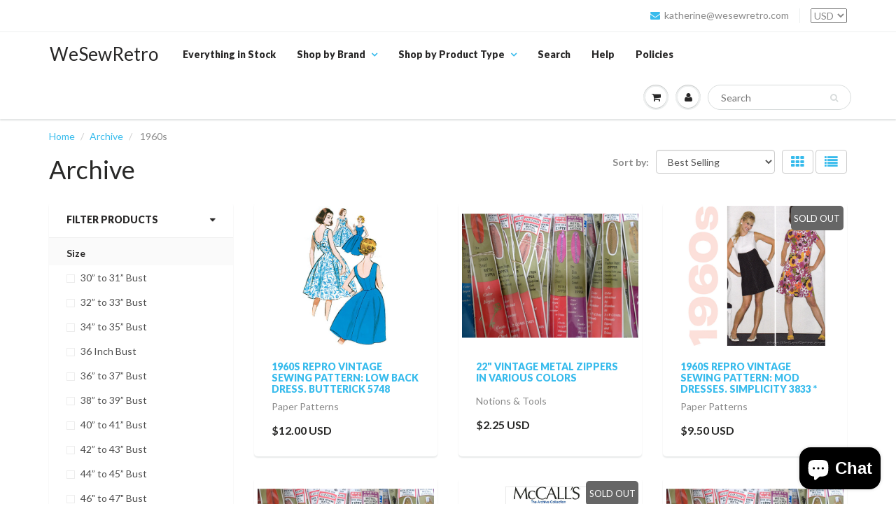

--- FILE ---
content_type: text/html; charset=utf-8
request_url: https://shop.wesewretro.com/collections/october/style_1960s
body_size: 26652
content:
<!doctype html>
<html lang="en" class="noIE">
  <head>

    <!-- Basic page needs ================================================== -->
    <meta charset="utf-8">
    <meta name="viewport" content="width=device-width, initial-scale=1, maximum-scale=1">

    <!-- Title and description ================================================== -->
    <title>
      Archive &ndash; Tagged &quot;Style_1960s&quot; &ndash; WeSewRetro
    </title>

    

    <!-- Helpers ================================================== -->
    
  <meta property="og:type" content="website">
  <meta property="og:title" content="Archive">
  


  <meta property="og:url" content="https://shop.wesewretro.com/collections/october/style_1960s">
  <meta property="og:site_name" content="WeSewRetro">



  <meta name="twitter:site" content="@wesewretro">

<meta name="twitter:card" content="summary">

    <link rel="canonical" href="https://shop.wesewretro.com/collections/october/style_1960s">
    <meta name="viewport" content="width=device-width,initial-scale=1">
    <meta name="theme-color" content="#37bbec">

    
    <link rel="shortcut icon" href="//shop.wesewretro.com/cdn/shop/t/13/assets/favicon.png?v=104917955291974052761488427808" type="image/png" />
    
    <link href="//shop.wesewretro.com/cdn/shop/t/13/assets/apps.css?v=101580512420393542591563931886" rel="stylesheet" type="text/css" media="all" />
    <link href="//shop.wesewretro.com/cdn/shop/t/13/assets/style.css?v=146561484812953872381488524077" rel="stylesheet" type="text/css" media="all" />
    <link href="//shop.wesewretro.com/cdn/shop/t/13/assets/flexslider.css?v=47456693941437779171488423760" rel="stylesheet" type="text/css" media="all" />
    <link href="//shop.wesewretro.com/cdn/shop/t/13/assets/flexslider-product.css?v=151587964739301660361488423760" rel="stylesheet" type="text/css" media="all" />
    
    <link rel="stylesheet" type="text/css" href="//fonts.googleapis.com/css?family=Lato:300,400,700,900">
    
    

    <!-- Header hook for plugins ================================================== -->
    <script>window.performance && window.performance.mark && window.performance.mark('shopify.content_for_header.start');</script><meta name="google-site-verification" content="rsLMW1Bq-UaalhW7fy2oRB_xBZMGUxB1WlHfK_7sovU">
<meta id="shopify-digital-wallet" name="shopify-digital-wallet" content="/2303315/digital_wallets/dialog">
<meta name="shopify-checkout-api-token" content="cc9a412142e2e34da5967b84b172de7e">
<meta id="in-context-paypal-metadata" data-shop-id="2303315" data-venmo-supported="false" data-environment="production" data-locale="en_US" data-paypal-v4="true" data-currency="USD">
<link rel="alternate" type="application/atom+xml" title="Feed" href="/collections/october/style_1960s.atom" />
<link rel="alternate" hreflang="x-default" href="https://shop.wesewretro.com/collections/october/style_1960s">
<link rel="alternate" hreflang="en" href="https://shop.wesewretro.com/collections/october/style_1960s">
<link rel="alternate" hreflang="en-CA" href="https://shop.wesewretro.com/en-ca/collections/october/style_1960s">
<link rel="alternate" type="application/json+oembed" href="https://shop.wesewretro.com/collections/october/style_1960s.oembed">
<script async="async" src="/checkouts/internal/preloads.js?locale=en-US"></script>
<link rel="preconnect" href="https://shop.app" crossorigin="anonymous">
<script async="async" src="https://shop.app/checkouts/internal/preloads.js?locale=en-US&shop_id=2303315" crossorigin="anonymous"></script>
<script id="apple-pay-shop-capabilities" type="application/json">{"shopId":2303315,"countryCode":"US","currencyCode":"USD","merchantCapabilities":["supports3DS"],"merchantId":"gid:\/\/shopify\/Shop\/2303315","merchantName":"WeSewRetro","requiredBillingContactFields":["postalAddress","email"],"requiredShippingContactFields":["postalAddress","email"],"shippingType":"shipping","supportedNetworks":["visa","masterCard","amex","discover","elo","jcb"],"total":{"type":"pending","label":"WeSewRetro","amount":"1.00"},"shopifyPaymentsEnabled":true,"supportsSubscriptions":true}</script>
<script id="shopify-features" type="application/json">{"accessToken":"cc9a412142e2e34da5967b84b172de7e","betas":["rich-media-storefront-analytics"],"domain":"shop.wesewretro.com","predictiveSearch":true,"shopId":2303315,"locale":"en"}</script>
<script>var Shopify = Shopify || {};
Shopify.shop = "wesewretro.myshopify.com";
Shopify.locale = "en";
Shopify.currency = {"active":"USD","rate":"1.0"};
Shopify.country = "US";
Shopify.theme = {"name":"ShowTime","id":169736266,"schema_name":"ShowTime","schema_version":"5.0.5","theme_store_id":687,"role":"main"};
Shopify.theme.handle = "null";
Shopify.theme.style = {"id":null,"handle":null};
Shopify.cdnHost = "shop.wesewretro.com/cdn";
Shopify.routes = Shopify.routes || {};
Shopify.routes.root = "/";</script>
<script type="module">!function(o){(o.Shopify=o.Shopify||{}).modules=!0}(window);</script>
<script>!function(o){function n(){var o=[];function n(){o.push(Array.prototype.slice.apply(arguments))}return n.q=o,n}var t=o.Shopify=o.Shopify||{};t.loadFeatures=n(),t.autoloadFeatures=n()}(window);</script>
<script>
  window.ShopifyPay = window.ShopifyPay || {};
  window.ShopifyPay.apiHost = "shop.app\/pay";
  window.ShopifyPay.redirectState = null;
</script>
<script id="shop-js-analytics" type="application/json">{"pageType":"collection"}</script>
<script defer="defer" async type="module" src="//shop.wesewretro.com/cdn/shopifycloud/shop-js/modules/v2/client.init-shop-cart-sync_C5BV16lS.en.esm.js"></script>
<script defer="defer" async type="module" src="//shop.wesewretro.com/cdn/shopifycloud/shop-js/modules/v2/chunk.common_CygWptCX.esm.js"></script>
<script type="module">
  await import("//shop.wesewretro.com/cdn/shopifycloud/shop-js/modules/v2/client.init-shop-cart-sync_C5BV16lS.en.esm.js");
await import("//shop.wesewretro.com/cdn/shopifycloud/shop-js/modules/v2/chunk.common_CygWptCX.esm.js");

  window.Shopify.SignInWithShop?.initShopCartSync?.({"fedCMEnabled":true,"windoidEnabled":true});

</script>
<script>
  window.Shopify = window.Shopify || {};
  if (!window.Shopify.featureAssets) window.Shopify.featureAssets = {};
  window.Shopify.featureAssets['shop-js'] = {"shop-cart-sync":["modules/v2/client.shop-cart-sync_ZFArdW7E.en.esm.js","modules/v2/chunk.common_CygWptCX.esm.js"],"init-fed-cm":["modules/v2/client.init-fed-cm_CmiC4vf6.en.esm.js","modules/v2/chunk.common_CygWptCX.esm.js"],"shop-button":["modules/v2/client.shop-button_tlx5R9nI.en.esm.js","modules/v2/chunk.common_CygWptCX.esm.js"],"shop-cash-offers":["modules/v2/client.shop-cash-offers_DOA2yAJr.en.esm.js","modules/v2/chunk.common_CygWptCX.esm.js","modules/v2/chunk.modal_D71HUcav.esm.js"],"init-windoid":["modules/v2/client.init-windoid_sURxWdc1.en.esm.js","modules/v2/chunk.common_CygWptCX.esm.js"],"shop-toast-manager":["modules/v2/client.shop-toast-manager_ClPi3nE9.en.esm.js","modules/v2/chunk.common_CygWptCX.esm.js"],"init-shop-email-lookup-coordinator":["modules/v2/client.init-shop-email-lookup-coordinator_B8hsDcYM.en.esm.js","modules/v2/chunk.common_CygWptCX.esm.js"],"init-shop-cart-sync":["modules/v2/client.init-shop-cart-sync_C5BV16lS.en.esm.js","modules/v2/chunk.common_CygWptCX.esm.js"],"avatar":["modules/v2/client.avatar_BTnouDA3.en.esm.js"],"pay-button":["modules/v2/client.pay-button_FdsNuTd3.en.esm.js","modules/v2/chunk.common_CygWptCX.esm.js"],"init-customer-accounts":["modules/v2/client.init-customer-accounts_DxDtT_ad.en.esm.js","modules/v2/client.shop-login-button_C5VAVYt1.en.esm.js","modules/v2/chunk.common_CygWptCX.esm.js","modules/v2/chunk.modal_D71HUcav.esm.js"],"init-shop-for-new-customer-accounts":["modules/v2/client.init-shop-for-new-customer-accounts_ChsxoAhi.en.esm.js","modules/v2/client.shop-login-button_C5VAVYt1.en.esm.js","modules/v2/chunk.common_CygWptCX.esm.js","modules/v2/chunk.modal_D71HUcav.esm.js"],"shop-login-button":["modules/v2/client.shop-login-button_C5VAVYt1.en.esm.js","modules/v2/chunk.common_CygWptCX.esm.js","modules/v2/chunk.modal_D71HUcav.esm.js"],"init-customer-accounts-sign-up":["modules/v2/client.init-customer-accounts-sign-up_CPSyQ0Tj.en.esm.js","modules/v2/client.shop-login-button_C5VAVYt1.en.esm.js","modules/v2/chunk.common_CygWptCX.esm.js","modules/v2/chunk.modal_D71HUcav.esm.js"],"shop-follow-button":["modules/v2/client.shop-follow-button_Cva4Ekp9.en.esm.js","modules/v2/chunk.common_CygWptCX.esm.js","modules/v2/chunk.modal_D71HUcav.esm.js"],"checkout-modal":["modules/v2/client.checkout-modal_BPM8l0SH.en.esm.js","modules/v2/chunk.common_CygWptCX.esm.js","modules/v2/chunk.modal_D71HUcav.esm.js"],"lead-capture":["modules/v2/client.lead-capture_Bi8yE_yS.en.esm.js","modules/v2/chunk.common_CygWptCX.esm.js","modules/v2/chunk.modal_D71HUcav.esm.js"],"shop-login":["modules/v2/client.shop-login_D6lNrXab.en.esm.js","modules/v2/chunk.common_CygWptCX.esm.js","modules/v2/chunk.modal_D71HUcav.esm.js"],"payment-terms":["modules/v2/client.payment-terms_CZxnsJam.en.esm.js","modules/v2/chunk.common_CygWptCX.esm.js","modules/v2/chunk.modal_D71HUcav.esm.js"]};
</script>
<script id="__st">var __st={"a":2303315,"offset":-18000,"reqid":"d3527ae2-b376-4dd5-93ac-3b2287bd54c7-1768731853","pageurl":"shop.wesewretro.com\/collections\/october\/style_1960s","u":"6b7d137b90ba","p":"collection","rtyp":"collection","rid":78797733997};</script>
<script>window.ShopifyPaypalV4VisibilityTracking = true;</script>
<script id="captcha-bootstrap">!function(){'use strict';const t='contact',e='account',n='new_comment',o=[[t,t],['blogs',n],['comments',n],[t,'customer']],c=[[e,'customer_login'],[e,'guest_login'],[e,'recover_customer_password'],[e,'create_customer']],r=t=>t.map((([t,e])=>`form[action*='/${t}']:not([data-nocaptcha='true']) input[name='form_type'][value='${e}']`)).join(','),a=t=>()=>t?[...document.querySelectorAll(t)].map((t=>t.form)):[];function s(){const t=[...o],e=r(t);return a(e)}const i='password',u='form_key',d=['recaptcha-v3-token','g-recaptcha-response','h-captcha-response',i],f=()=>{try{return window.sessionStorage}catch{return}},m='__shopify_v',_=t=>t.elements[u];function p(t,e,n=!1){try{const o=window.sessionStorage,c=JSON.parse(o.getItem(e)),{data:r}=function(t){const{data:e,action:n}=t;return t[m]||n?{data:e,action:n}:{data:t,action:n}}(c);for(const[e,n]of Object.entries(r))t.elements[e]&&(t.elements[e].value=n);n&&o.removeItem(e)}catch(o){console.error('form repopulation failed',{error:o})}}const l='form_type',E='cptcha';function T(t){t.dataset[E]=!0}const w=window,h=w.document,L='Shopify',v='ce_forms',y='captcha';let A=!1;((t,e)=>{const n=(g='f06e6c50-85a8-45c8-87d0-21a2b65856fe',I='https://cdn.shopify.com/shopifycloud/storefront-forms-hcaptcha/ce_storefront_forms_captcha_hcaptcha.v1.5.2.iife.js',D={infoText:'Protected by hCaptcha',privacyText:'Privacy',termsText:'Terms'},(t,e,n)=>{const o=w[L][v],c=o.bindForm;if(c)return c(t,g,e,D).then(n);var r;o.q.push([[t,g,e,D],n]),r=I,A||(h.body.append(Object.assign(h.createElement('script'),{id:'captcha-provider',async:!0,src:r})),A=!0)});var g,I,D;w[L]=w[L]||{},w[L][v]=w[L][v]||{},w[L][v].q=[],w[L][y]=w[L][y]||{},w[L][y].protect=function(t,e){n(t,void 0,e),T(t)},Object.freeze(w[L][y]),function(t,e,n,w,h,L){const[v,y,A,g]=function(t,e,n){const i=e?o:[],u=t?c:[],d=[...i,...u],f=r(d),m=r(i),_=r(d.filter((([t,e])=>n.includes(e))));return[a(f),a(m),a(_),s()]}(w,h,L),I=t=>{const e=t.target;return e instanceof HTMLFormElement?e:e&&e.form},D=t=>v().includes(t);t.addEventListener('submit',(t=>{const e=I(t);if(!e)return;const n=D(e)&&!e.dataset.hcaptchaBound&&!e.dataset.recaptchaBound,o=_(e),c=g().includes(e)&&(!o||!o.value);(n||c)&&t.preventDefault(),c&&!n&&(function(t){try{if(!f())return;!function(t){const e=f();if(!e)return;const n=_(t);if(!n)return;const o=n.value;o&&e.removeItem(o)}(t);const e=Array.from(Array(32),(()=>Math.random().toString(36)[2])).join('');!function(t,e){_(t)||t.append(Object.assign(document.createElement('input'),{type:'hidden',name:u})),t.elements[u].value=e}(t,e),function(t,e){const n=f();if(!n)return;const o=[...t.querySelectorAll(`input[type='${i}']`)].map((({name:t})=>t)),c=[...d,...o],r={};for(const[a,s]of new FormData(t).entries())c.includes(a)||(r[a]=s);n.setItem(e,JSON.stringify({[m]:1,action:t.action,data:r}))}(t,e)}catch(e){console.error('failed to persist form',e)}}(e),e.submit())}));const S=(t,e)=>{t&&!t.dataset[E]&&(n(t,e.some((e=>e===t))),T(t))};for(const o of['focusin','change'])t.addEventListener(o,(t=>{const e=I(t);D(e)&&S(e,y())}));const B=e.get('form_key'),M=e.get(l),P=B&&M;t.addEventListener('DOMContentLoaded',(()=>{const t=y();if(P)for(const e of t)e.elements[l].value===M&&p(e,B);[...new Set([...A(),...v().filter((t=>'true'===t.dataset.shopifyCaptcha))])].forEach((e=>S(e,t)))}))}(h,new URLSearchParams(w.location.search),n,t,e,['guest_login'])})(!0,!0)}();</script>
<script integrity="sha256-4kQ18oKyAcykRKYeNunJcIwy7WH5gtpwJnB7kiuLZ1E=" data-source-attribution="shopify.loadfeatures" defer="defer" src="//shop.wesewretro.com/cdn/shopifycloud/storefront/assets/storefront/load_feature-a0a9edcb.js" crossorigin="anonymous"></script>
<script crossorigin="anonymous" defer="defer" src="//shop.wesewretro.com/cdn/shopifycloud/storefront/assets/shopify_pay/storefront-65b4c6d7.js?v=20250812"></script>
<script data-source-attribution="shopify.dynamic_checkout.dynamic.init">var Shopify=Shopify||{};Shopify.PaymentButton=Shopify.PaymentButton||{isStorefrontPortableWallets:!0,init:function(){window.Shopify.PaymentButton.init=function(){};var t=document.createElement("script");t.src="https://shop.wesewretro.com/cdn/shopifycloud/portable-wallets/latest/portable-wallets.en.js",t.type="module",document.head.appendChild(t)}};
</script>
<script data-source-attribution="shopify.dynamic_checkout.buyer_consent">
  function portableWalletsHideBuyerConsent(e){var t=document.getElementById("shopify-buyer-consent"),n=document.getElementById("shopify-subscription-policy-button");t&&n&&(t.classList.add("hidden"),t.setAttribute("aria-hidden","true"),n.removeEventListener("click",e))}function portableWalletsShowBuyerConsent(e){var t=document.getElementById("shopify-buyer-consent"),n=document.getElementById("shopify-subscription-policy-button");t&&n&&(t.classList.remove("hidden"),t.removeAttribute("aria-hidden"),n.addEventListener("click",e))}window.Shopify?.PaymentButton&&(window.Shopify.PaymentButton.hideBuyerConsent=portableWalletsHideBuyerConsent,window.Shopify.PaymentButton.showBuyerConsent=portableWalletsShowBuyerConsent);
</script>
<script data-source-attribution="shopify.dynamic_checkout.cart.bootstrap">document.addEventListener("DOMContentLoaded",(function(){function t(){return document.querySelector("shopify-accelerated-checkout-cart, shopify-accelerated-checkout")}if(t())Shopify.PaymentButton.init();else{new MutationObserver((function(e,n){t()&&(Shopify.PaymentButton.init(),n.disconnect())})).observe(document.body,{childList:!0,subtree:!0})}}));
</script>
<script id='scb4127' type='text/javascript' async='' src='https://shop.wesewretro.com/cdn/shopifycloud/privacy-banner/storefront-banner.js'></script><link id="shopify-accelerated-checkout-styles" rel="stylesheet" media="screen" href="https://shop.wesewretro.com/cdn/shopifycloud/portable-wallets/latest/accelerated-checkout-backwards-compat.css" crossorigin="anonymous">
<style id="shopify-accelerated-checkout-cart">
        #shopify-buyer-consent {
  margin-top: 1em;
  display: inline-block;
  width: 100%;
}

#shopify-buyer-consent.hidden {
  display: none;
}

#shopify-subscription-policy-button {
  background: none;
  border: none;
  padding: 0;
  text-decoration: underline;
  font-size: inherit;
  cursor: pointer;
}

#shopify-subscription-policy-button::before {
  box-shadow: none;
}

      </style>

<script>window.performance && window.performance.mark && window.performance.mark('shopify.content_for_header.end');</script>

    <!--[if lt IE 9]>
    <script src="//html5shiv.googlecode.com/svn/trunk/html5.js" type="text/javascript"></script>
    <![endif]-->

    

    <script src="//shop.wesewretro.com/cdn/shop/t/13/assets/jquery.js?v=105778841822381192391488423756" type="text/javascript"></script>
    
    
    <!-- Theme Global App JS ================================================== -->
    <script>
      var app = app || {
        data:{
          template:"collection",
          money_format: "\u003cspan class='money'\u003e${{amount}}\u003c\/span\u003e"
        }
      }
    </script>
  <script src="https://cdn.shopify.com/extensions/7bc9bb47-adfa-4267-963e-cadee5096caf/inbox-1252/assets/inbox-chat-loader.js" type="text/javascript" defer="defer"></script>
<link href="https://monorail-edge.shopifysvc.com" rel="dns-prefetch">
<script>(function(){if ("sendBeacon" in navigator && "performance" in window) {try {var session_token_from_headers = performance.getEntriesByType('navigation')[0].serverTiming.find(x => x.name == '_s').description;} catch {var session_token_from_headers = undefined;}var session_cookie_matches = document.cookie.match(/_shopify_s=([^;]*)/);var session_token_from_cookie = session_cookie_matches && session_cookie_matches.length === 2 ? session_cookie_matches[1] : "";var session_token = session_token_from_headers || session_token_from_cookie || "";function handle_abandonment_event(e) {var entries = performance.getEntries().filter(function(entry) {return /monorail-edge.shopifysvc.com/.test(entry.name);});if (!window.abandonment_tracked && entries.length === 0) {window.abandonment_tracked = true;var currentMs = Date.now();var navigation_start = performance.timing.navigationStart;var payload = {shop_id: 2303315,url: window.location.href,navigation_start,duration: currentMs - navigation_start,session_token,page_type: "collection"};window.navigator.sendBeacon("https://monorail-edge.shopifysvc.com/v1/produce", JSON.stringify({schema_id: "online_store_buyer_site_abandonment/1.1",payload: payload,metadata: {event_created_at_ms: currentMs,event_sent_at_ms: currentMs}}));}}window.addEventListener('pagehide', handle_abandonment_event);}}());</script>
<script id="web-pixels-manager-setup">(function e(e,d,r,n,o){if(void 0===o&&(o={}),!Boolean(null===(a=null===(i=window.Shopify)||void 0===i?void 0:i.analytics)||void 0===a?void 0:a.replayQueue)){var i,a;window.Shopify=window.Shopify||{};var t=window.Shopify;t.analytics=t.analytics||{};var s=t.analytics;s.replayQueue=[],s.publish=function(e,d,r){return s.replayQueue.push([e,d,r]),!0};try{self.performance.mark("wpm:start")}catch(e){}var l=function(){var e={modern:/Edge?\/(1{2}[4-9]|1[2-9]\d|[2-9]\d{2}|\d{4,})\.\d+(\.\d+|)|Firefox\/(1{2}[4-9]|1[2-9]\d|[2-9]\d{2}|\d{4,})\.\d+(\.\d+|)|Chrom(ium|e)\/(9{2}|\d{3,})\.\d+(\.\d+|)|(Maci|X1{2}).+ Version\/(15\.\d+|(1[6-9]|[2-9]\d|\d{3,})\.\d+)([,.]\d+|)( \(\w+\)|)( Mobile\/\w+|) Safari\/|Chrome.+OPR\/(9{2}|\d{3,})\.\d+\.\d+|(CPU[ +]OS|iPhone[ +]OS|CPU[ +]iPhone|CPU IPhone OS|CPU iPad OS)[ +]+(15[._]\d+|(1[6-9]|[2-9]\d|\d{3,})[._]\d+)([._]\d+|)|Android:?[ /-](13[3-9]|1[4-9]\d|[2-9]\d{2}|\d{4,})(\.\d+|)(\.\d+|)|Android.+Firefox\/(13[5-9]|1[4-9]\d|[2-9]\d{2}|\d{4,})\.\d+(\.\d+|)|Android.+Chrom(ium|e)\/(13[3-9]|1[4-9]\d|[2-9]\d{2}|\d{4,})\.\d+(\.\d+|)|SamsungBrowser\/([2-9]\d|\d{3,})\.\d+/,legacy:/Edge?\/(1[6-9]|[2-9]\d|\d{3,})\.\d+(\.\d+|)|Firefox\/(5[4-9]|[6-9]\d|\d{3,})\.\d+(\.\d+|)|Chrom(ium|e)\/(5[1-9]|[6-9]\d|\d{3,})\.\d+(\.\d+|)([\d.]+$|.*Safari\/(?![\d.]+ Edge\/[\d.]+$))|(Maci|X1{2}).+ Version\/(10\.\d+|(1[1-9]|[2-9]\d|\d{3,})\.\d+)([,.]\d+|)( \(\w+\)|)( Mobile\/\w+|) Safari\/|Chrome.+OPR\/(3[89]|[4-9]\d|\d{3,})\.\d+\.\d+|(CPU[ +]OS|iPhone[ +]OS|CPU[ +]iPhone|CPU IPhone OS|CPU iPad OS)[ +]+(10[._]\d+|(1[1-9]|[2-9]\d|\d{3,})[._]\d+)([._]\d+|)|Android:?[ /-](13[3-9]|1[4-9]\d|[2-9]\d{2}|\d{4,})(\.\d+|)(\.\d+|)|Mobile Safari.+OPR\/([89]\d|\d{3,})\.\d+\.\d+|Android.+Firefox\/(13[5-9]|1[4-9]\d|[2-9]\d{2}|\d{4,})\.\d+(\.\d+|)|Android.+Chrom(ium|e)\/(13[3-9]|1[4-9]\d|[2-9]\d{2}|\d{4,})\.\d+(\.\d+|)|Android.+(UC? ?Browser|UCWEB|U3)[ /]?(15\.([5-9]|\d{2,})|(1[6-9]|[2-9]\d|\d{3,})\.\d+)\.\d+|SamsungBrowser\/(5\.\d+|([6-9]|\d{2,})\.\d+)|Android.+MQ{2}Browser\/(14(\.(9|\d{2,})|)|(1[5-9]|[2-9]\d|\d{3,})(\.\d+|))(\.\d+|)|K[Aa][Ii]OS\/(3\.\d+|([4-9]|\d{2,})\.\d+)(\.\d+|)/},d=e.modern,r=e.legacy,n=navigator.userAgent;return n.match(d)?"modern":n.match(r)?"legacy":"unknown"}(),u="modern"===l?"modern":"legacy",c=(null!=n?n:{modern:"",legacy:""})[u],f=function(e){return[e.baseUrl,"/wpm","/b",e.hashVersion,"modern"===e.buildTarget?"m":"l",".js"].join("")}({baseUrl:d,hashVersion:r,buildTarget:u}),m=function(e){var d=e.version,r=e.bundleTarget,n=e.surface,o=e.pageUrl,i=e.monorailEndpoint;return{emit:function(e){var a=e.status,t=e.errorMsg,s=(new Date).getTime(),l=JSON.stringify({metadata:{event_sent_at_ms:s},events:[{schema_id:"web_pixels_manager_load/3.1",payload:{version:d,bundle_target:r,page_url:o,status:a,surface:n,error_msg:t},metadata:{event_created_at_ms:s}}]});if(!i)return console&&console.warn&&console.warn("[Web Pixels Manager] No Monorail endpoint provided, skipping logging."),!1;try{return self.navigator.sendBeacon.bind(self.navigator)(i,l)}catch(e){}var u=new XMLHttpRequest;try{return u.open("POST",i,!0),u.setRequestHeader("Content-Type","text/plain"),u.send(l),!0}catch(e){return console&&console.warn&&console.warn("[Web Pixels Manager] Got an unhandled error while logging to Monorail."),!1}}}}({version:r,bundleTarget:l,surface:e.surface,pageUrl:self.location.href,monorailEndpoint:e.monorailEndpoint});try{o.browserTarget=l,function(e){var d=e.src,r=e.async,n=void 0===r||r,o=e.onload,i=e.onerror,a=e.sri,t=e.scriptDataAttributes,s=void 0===t?{}:t,l=document.createElement("script"),u=document.querySelector("head"),c=document.querySelector("body");if(l.async=n,l.src=d,a&&(l.integrity=a,l.crossOrigin="anonymous"),s)for(var f in s)if(Object.prototype.hasOwnProperty.call(s,f))try{l.dataset[f]=s[f]}catch(e){}if(o&&l.addEventListener("load",o),i&&l.addEventListener("error",i),u)u.appendChild(l);else{if(!c)throw new Error("Did not find a head or body element to append the script");c.appendChild(l)}}({src:f,async:!0,onload:function(){if(!function(){var e,d;return Boolean(null===(d=null===(e=window.Shopify)||void 0===e?void 0:e.analytics)||void 0===d?void 0:d.initialized)}()){var d=window.webPixelsManager.init(e)||void 0;if(d){var r=window.Shopify.analytics;r.replayQueue.forEach((function(e){var r=e[0],n=e[1],o=e[2];d.publishCustomEvent(r,n,o)})),r.replayQueue=[],r.publish=d.publishCustomEvent,r.visitor=d.visitor,r.initialized=!0}}},onerror:function(){return m.emit({status:"failed",errorMsg:"".concat(f," has failed to load")})},sri:function(e){var d=/^sha384-[A-Za-z0-9+/=]+$/;return"string"==typeof e&&d.test(e)}(c)?c:"",scriptDataAttributes:o}),m.emit({status:"loading"})}catch(e){m.emit({status:"failed",errorMsg:(null==e?void 0:e.message)||"Unknown error"})}}})({shopId: 2303315,storefrontBaseUrl: "https://shop.wesewretro.com",extensionsBaseUrl: "https://extensions.shopifycdn.com/cdn/shopifycloud/web-pixels-manager",monorailEndpoint: "https://monorail-edge.shopifysvc.com/unstable/produce_batch",surface: "storefront-renderer",enabledBetaFlags: ["2dca8a86"],webPixelsConfigList: [{"id":"897450259","configuration":"{\"config\":\"{\\\"pixel_id\\\":\\\"G-4MWL94L779\\\",\\\"target_country\\\":\\\"US\\\",\\\"gtag_events\\\":[{\\\"type\\\":\\\"begin_checkout\\\",\\\"action_label\\\":\\\"G-4MWL94L779\\\"},{\\\"type\\\":\\\"search\\\",\\\"action_label\\\":\\\"G-4MWL94L779\\\"},{\\\"type\\\":\\\"view_item\\\",\\\"action_label\\\":[\\\"G-4MWL94L779\\\",\\\"MC-8DTFG6HZ05\\\"]},{\\\"type\\\":\\\"purchase\\\",\\\"action_label\\\":[\\\"G-4MWL94L779\\\",\\\"MC-8DTFG6HZ05\\\"]},{\\\"type\\\":\\\"page_view\\\",\\\"action_label\\\":[\\\"G-4MWL94L779\\\",\\\"MC-8DTFG6HZ05\\\"]},{\\\"type\\\":\\\"add_payment_info\\\",\\\"action_label\\\":\\\"G-4MWL94L779\\\"},{\\\"type\\\":\\\"add_to_cart\\\",\\\"action_label\\\":\\\"G-4MWL94L779\\\"}],\\\"enable_monitoring_mode\\\":false}\"}","eventPayloadVersion":"v1","runtimeContext":"OPEN","scriptVersion":"b2a88bafab3e21179ed38636efcd8a93","type":"APP","apiClientId":1780363,"privacyPurposes":[],"dataSharingAdjustments":{"protectedCustomerApprovalScopes":["read_customer_address","read_customer_email","read_customer_name","read_customer_personal_data","read_customer_phone"]}},{"id":"shopify-app-pixel","configuration":"{}","eventPayloadVersion":"v1","runtimeContext":"STRICT","scriptVersion":"0450","apiClientId":"shopify-pixel","type":"APP","privacyPurposes":["ANALYTICS","MARKETING"]},{"id":"shopify-custom-pixel","eventPayloadVersion":"v1","runtimeContext":"LAX","scriptVersion":"0450","apiClientId":"shopify-pixel","type":"CUSTOM","privacyPurposes":["ANALYTICS","MARKETING"]}],isMerchantRequest: false,initData: {"shop":{"name":"WeSewRetro","paymentSettings":{"currencyCode":"USD"},"myshopifyDomain":"wesewretro.myshopify.com","countryCode":"US","storefrontUrl":"https:\/\/shop.wesewretro.com"},"customer":null,"cart":null,"checkout":null,"productVariants":[],"purchasingCompany":null},},"https://shop.wesewretro.com/cdn","fcfee988w5aeb613cpc8e4bc33m6693e112",{"modern":"","legacy":""},{"shopId":"2303315","storefrontBaseUrl":"https:\/\/shop.wesewretro.com","extensionBaseUrl":"https:\/\/extensions.shopifycdn.com\/cdn\/shopifycloud\/web-pixels-manager","surface":"storefront-renderer","enabledBetaFlags":"[\"2dca8a86\"]","isMerchantRequest":"false","hashVersion":"fcfee988w5aeb613cpc8e4bc33m6693e112","publish":"custom","events":"[[\"page_viewed\",{}],[\"collection_viewed\",{\"collection\":{\"id\":\"78797733997\",\"title\":\"Archive\",\"productVariants\":[{\"price\":{\"amount\":12.0,\"currencyCode\":\"USD\"},\"product\":{\"title\":\"1960s Repro Vintage Sewing Pattern: Low Back Dress. Butterick 5748\",\"vendor\":\"Butterick Patterns\",\"id\":\"133403645\",\"untranslatedTitle\":\"1960s Repro Vintage Sewing Pattern: Low Back Dress. Butterick 5748\",\"url\":\"\/products\/butterick-b5748-1960s-dress-pattern\",\"type\":\"Paper Patterns\"},\"id\":\"303193687\",\"image\":{\"src\":\"\/\/shop.wesewretro.com\/cdn\/shop\/products\/B5748.jpg?v=1367043405\"},\"sku\":\"\",\"title\":\"6-8-10-12-14\",\"untranslatedTitle\":\"6-8-10-12-14\"},{\"price\":{\"amount\":2.25,\"currencyCode\":\"USD\"},\"product\":{\"title\":\"22\\\" Vintage Metal Zippers in Various Colors\",\"vendor\":\"Coats \u0026 Clark\",\"id\":\"7001190151\",\"untranslatedTitle\":\"22\\\" Vintage Metal Zippers in Various Colors\",\"url\":\"\/products\/22-vintage-metal-zippers\",\"type\":\"Notions \u0026 Tools\"},\"id\":\"22187762887\",\"image\":{\"src\":\"\/\/shop.wesewretro.com\/cdn\/shop\/products\/almondgreen_48d9562b-44fc-43ab-9f3f-1760615ef18a.png?v=1466481197\"},\"sku\":\"\",\"title\":\"Almond Green\",\"untranslatedTitle\":\"Almond Green\"},{\"price\":{\"amount\":9.5,\"currencyCode\":\"USD\"},\"product\":{\"title\":\"1960s Repro Vintage Sewing Pattern: Mod Dresses. Simplicity 3833 *\",\"vendor\":\"Simplicity Patterns\",\"id\":\"133545707\",\"untranslatedTitle\":\"1960s Repro Vintage Sewing Pattern: Mod Dresses. Simplicity 3833 *\",\"url\":\"\/products\/simplicity-3833\",\"type\":\"Paper Patterns\"},\"id\":\"303412011\",\"image\":{\"src\":\"\/\/shop.wesewretro.com\/cdn\/shop\/products\/SIMPLICITY_3833_60S.png?v=1373152986\"},\"sku\":\"\",\"title\":\"Size 6-8-10-12-14\",\"untranslatedTitle\":\"Size 6-8-10-12-14\"},{\"price\":{\"amount\":2.25,\"currencyCode\":\"USD\"},\"product\":{\"title\":\"14\\\" Vintage Metal Zippers in Various Colors\",\"vendor\":\"WeSewRetro\",\"id\":\"7001276295\",\"untranslatedTitle\":\"14\\\" Vintage Metal Zippers in Various Colors\",\"url\":\"\/products\/14-vintage-metal-zippers\",\"type\":\"Notions \u0026 Tools\"},\"id\":\"22188296391\",\"image\":{\"src\":\"\/\/shop.wesewretro.com\/cdn\/shop\/products\/almondgreen.png?v=1466481268\"},\"sku\":\"\",\"title\":\"Almond Green\",\"untranslatedTitle\":\"Almond Green\"},{\"price\":{\"amount\":10.0,\"currencyCode\":\"USD\"},\"product\":{\"title\":\"M7086 McCalls 7086 1960s Vintage Dress Sewing Pattern - McCall's Archive Collection\",\"vendor\":\"McCall's\",\"id\":\"11084442580\",\"untranslatedTitle\":\"M7086 McCalls 7086 1960s Vintage Dress Sewing Pattern - McCall's Archive Collection\",\"url\":\"\/products\/m7086-mccalls-7086-1960s-vintage-dress-sewing-pattern-mccalls-archive-collection\",\"type\":\"Paper Patterns\"},\"id\":\"45018002772\",\"image\":{\"src\":\"\/\/shop.wesewretro.com\/cdn\/shop\/products\/M7086_a.jpg?v=1499198890\"},\"sku\":\"\",\"title\":\"8-10-12-14-16\",\"untranslatedTitle\":\"8-10-12-14-16\"},{\"price\":{\"amount\":2.25,\"currencyCode\":\"USD\"},\"product\":{\"title\":\"20\\\" Vintage Metal Zippers in Various Colors\",\"vendor\":\"Coats \u0026 Clark\",\"id\":\"7001243783\",\"untranslatedTitle\":\"20\\\" Vintage Metal Zippers in Various Colors\",\"url\":\"\/products\/20-vintage-metal-zippers\",\"type\":\"Notions \u0026 Tools\"},\"id\":\"22189391495\",\"image\":{\"src\":\"\/\/shop.wesewretro.com\/cdn\/shop\/products\/apricot_46a545c5-9107-4ff5-a1be-35dc9f998ab8.png?v=1466480734\"},\"sku\":\"\",\"title\":\"Apricot\",\"untranslatedTitle\":\"Apricot\"},{\"price\":{\"amount\":2.25,\"currencyCode\":\"USD\"},\"product\":{\"title\":\"18\\\" Vintage Metal Zippers in Various Colors\",\"vendor\":\"WeSewRetro\",\"id\":\"7001296263\",\"untranslatedTitle\":\"18\\\" Vintage Metal Zippers in Various Colors\",\"url\":\"\/products\/18-vintage-metal-zippers\",\"type\":\"Notions \u0026 Tools\"},\"id\":\"22188379527\",\"image\":{\"src\":\"\/\/shop.wesewretro.com\/cdn\/shop\/products\/almondgreen_ca8e77fa-94a0-4aac-b828-f6e2ba61cb25.png?v=1466480226\"},\"sku\":\"\",\"title\":\"Almond Green\",\"untranslatedTitle\":\"Almond Green\"},{\"price\":{\"amount\":10.0,\"currencyCode\":\"USD\"},\"product\":{\"title\":\"Simplicity 7872 Sewing Pattern - Womens Hats Vintage Pattern - 1960s Hat Pattern\",\"vendor\":\"Simplicity Patterns\",\"id\":\"8899888199\",\"untranslatedTitle\":\"Simplicity 7872 Sewing Pattern - Womens Hats Vintage Pattern - 1960s Hat Pattern\",\"url\":\"\/products\/simplicity-7872-sewing-pattern-womens-hats-vintage-pattern-1960s-hat-pattern\",\"type\":\"Paper Patterns\"},\"id\":\"29480251655\",\"image\":{\"src\":\"\/\/shop.wesewretro.com\/cdn\/shop\/products\/7872b.png?v=1473002653\"},\"sku\":\"\",\"title\":\"Default Title\",\"untranslatedTitle\":\"Default Title\"},{\"price\":{\"amount\":10.0,\"currencyCode\":\"USD\"},\"product\":{\"title\":\"B6483 Patterns by Gertie Qipao Cheongsam Dress Sewing Pattern - Butterick 6483 Vintage Inspired Dress Pattern\",\"vendor\":\"Butterick Patterns\",\"id\":\"1379938893933\",\"untranslatedTitle\":\"B6483 Patterns by Gertie Qipao Cheongsam Dress Sewing Pattern - Butterick 6483 Vintage Inspired Dress Pattern\",\"url\":\"\/products\/b6483-patterns-by-gertie-qipao-cheongsam-dress-sewing-pattern-butterick-6483-vintage-inspired-dress-pattern\",\"type\":\"Paper Patterns\"},\"id\":\"12548136337517\",\"image\":{\"src\":\"\/\/shop.wesewretro.com\/cdn\/shop\/products\/B6483_03.jpg?v=1532824623\"},\"sku\":\"\",\"title\":\"6-8-10-12-14\",\"untranslatedTitle\":\"6-8-10-12-14\"},{\"price\":{\"amount\":6.0,\"currencyCode\":\"USD\"},\"product\":{\"title\":\"1960s Skirt Suit Vintage Pattern - Butterick 2258\",\"vendor\":\"Butterick Patterns\",\"id\":\"314199905\",\"untranslatedTitle\":\"1960s Skirt Suit Vintage Pattern - Butterick 2258\",\"url\":\"\/products\/1960s-skirt-suit-vintage-pattern-butterick-2258\",\"type\":\"Paper Patterns\"},\"id\":\"752966357\",\"image\":{\"src\":\"\/\/shop.wesewretro.com\/cdn\/shop\/products\/BUTTERICK_2258_1962.jpg?v=1400360995\"},\"sku\":\"\",\"title\":\"Size 14 - 34\\\" Bust\",\"untranslatedTitle\":\"Size 14 - 34\\\" Bust\"},{\"price\":{\"amount\":15.0,\"currencyCode\":\"USD\"},\"product\":{\"title\":\"M7087 1960s Double Breasted Dress Sewing Pattern - McCalls 7087 Dress Sewing Pattern\",\"vendor\":\"McCall's\",\"id\":\"10308914378\",\"untranslatedTitle\":\"M7087 1960s Double Breasted Dress Sewing Pattern - McCalls 7087 Dress Sewing Pattern\",\"url\":\"\/products\/m7087-1960s-double-breasted-dress-sewing-pattern-mccalls-7087-dress-sewing-pattern\",\"type\":\"Paper Patterns\"},\"id\":\"39289222282\",\"image\":{\"src\":\"\/\/shop.wesewretro.com\/cdn\/shop\/products\/M7087.png?v=1489333323\"},\"sku\":\"\",\"title\":\"6-8-10-12-14\",\"untranslatedTitle\":\"6-8-10-12-14\"},{\"price\":{\"amount\":2.25,\"currencyCode\":\"USD\"},\"product\":{\"title\":\"9\\\" Vintage Metal Zippers in Various Colors\",\"vendor\":\"Coats \u0026 Clark\",\"id\":\"7001233351\",\"untranslatedTitle\":\"9\\\" Vintage Metal Zippers in Various Colors\",\"url\":\"\/products\/9-vintage-metal-zippers\",\"type\":\"Notions \u0026 Tools\"},\"id\":\"22189355207\",\"image\":{\"src\":\"\/\/shop.wesewretro.com\/cdn\/shop\/products\/apricot_5fc7636e-0a02-49a6-807a-6b14d91bb0a6.png?v=1466481814\"},\"sku\":\"\",\"title\":\"Apricot\",\"untranslatedTitle\":\"Apricot\"},{\"price\":{\"amount\":10.0,\"currencyCode\":\"USD\"},\"product\":{\"title\":\"Burda Style 7112 Sewing Pattern - 1960s Dress Pattern\",\"vendor\":\"Burda Style\",\"id\":\"8892604295\",\"untranslatedTitle\":\"Burda Style 7112 Sewing Pattern - 1960s Dress Pattern\",\"url\":\"\/products\/burda-style-7112-sewing-pattern-1960s-dress-pattern\",\"type\":\"Paper Patterns\"},\"id\":\"29456773575\",\"image\":{\"src\":\"\/\/shop.wesewretro.com\/cdn\/shop\/products\/7112.jpg?v=1472957776\"},\"sku\":\"\",\"title\":\"Default Title\",\"untranslatedTitle\":\"Default Title\"},{\"price\":{\"amount\":10.0,\"currencyCode\":\"USD\"},\"product\":{\"title\":\"4 Large Metal Vintage Coat Buttons\",\"vendor\":\"WeSewRetro\",\"id\":\"10351173002\",\"untranslatedTitle\":\"4 Large Metal Vintage Coat Buttons\",\"url\":\"\/products\/4-large-metal-vintage-coat-buttons\",\"type\":\"Buttons\"},\"id\":\"39745590154\",\"image\":{\"src\":\"\/\/shop.wesewretro.com\/cdn\/shop\/products\/IMG_0443.jpg?v=1489880197\"},\"sku\":\"\",\"title\":\"Default Title\",\"untranslatedTitle\":\"Default Title\"},{\"price\":{\"amount\":2.25,\"currencyCode\":\"USD\"},\"product\":{\"title\":\"10\\\" Vintage Metal Zippers in Various Colors\",\"vendor\":\"WeSewRetro\",\"id\":\"7001406983\",\"untranslatedTitle\":\"10\\\" Vintage Metal Zippers in Various Colors\",\"url\":\"\/products\/10-vintage-metal-zippers\",\"type\":\"Notions \u0026 Tools\"},\"id\":\"22188846663\",\"image\":{\"src\":\"\/\/shop.wesewretro.com\/cdn\/shop\/products\/darkturquoise.png?v=1466481279\"},\"sku\":\"\",\"title\":\"Dark Turquoise\",\"untranslatedTitle\":\"Dark Turquoise\"},{\"price\":{\"amount\":15.0,\"currencyCode\":\"USD\"},\"product\":{\"title\":\"Butterick 8509 Party Dress Sewing Pattern\",\"vendor\":\"Butterick Patterns\",\"id\":\"6809079513197\",\"untranslatedTitle\":\"Butterick 8509 Party Dress Sewing Pattern\",\"url\":\"\/products\/butterick-8509-party-dress-sewing-pattern\",\"type\":\"Sewing Patterns\"},\"id\":\"40071186874477\",\"image\":{\"src\":\"\/\/shop.wesewretro.com\/cdn\/shop\/products\/b8509.png?v=1652554208\"},\"sku\":\"\",\"title\":\"Size 12 - 32\\\" Bust\",\"untranslatedTitle\":\"Size 12 - 32\\\" Bust\"},{\"price\":{\"amount\":14.0,\"currencyCode\":\"USD\"},\"product\":{\"title\":\"Vintage Kenmore Buttonholer\",\"vendor\":\"Kenmore\",\"id\":\"10122144010\",\"untranslatedTitle\":\"Vintage Kenmore Buttonholer\",\"url\":\"\/products\/kenmore-buttonholer\",\"type\":\"Notions \u0026 Tools\"},\"id\":\"38002062602\",\"image\":{\"src\":\"\/\/shop.wesewretro.com\/cdn\/shop\/products\/IMG_0001.jpg?v=1489334659\"},\"sku\":\"\",\"title\":\"Default Title\",\"untranslatedTitle\":\"Default Title\"},{\"price\":{\"amount\":36.0,\"currencyCode\":\"USD\"},\"product\":{\"title\":\"Vintage Sears Catalog 1969\",\"vendor\":\"Sears\",\"id\":\"137404243\",\"untranslatedTitle\":\"Vintage Sears Catalog 1969\",\"url\":\"\/products\/vintage-sears-catalog-1969\",\"type\":\"Vintage Catalogs\"},\"id\":\"313726189\",\"image\":{\"src\":\"\/\/shop.wesewretro.com\/cdn\/shop\/products\/SEARSCATALOG_SUMMER1969.png?v=1373149924\"},\"sku\":\"\",\"title\":\"Default Title\",\"untranslatedTitle\":\"Default Title\"},{\"price\":{\"amount\":3.5,\"currencyCode\":\"USD\"},\"product\":{\"title\":\"Simplicity 6237 Sewing Pattern - 1960s Vintage Boys Shirt Pattern\",\"vendor\":\"Simplicity Patterns\",\"id\":\"8902704583\",\"untranslatedTitle\":\"Simplicity 6237 Sewing Pattern - 1960s Vintage Boys Shirt Pattern\",\"url\":\"\/products\/simplicity-6237-sewing-pattern-1960s-vintage-boys-shirt-pattern\",\"type\":\"Paper Patterns\"},\"id\":\"29489250055\",\"image\":{\"src\":\"\/\/shop.wesewretro.com\/cdn\/shop\/products\/6237.png?v=1473022919\"},\"sku\":\"\",\"title\":\"Default Title\",\"untranslatedTitle\":\"Default Title\"},{\"price\":{\"amount\":10.0,\"currencyCode\":\"USD\"},\"product\":{\"title\":\"B6556 Patterns by Gertie Dress Sewing Pattern - Butterick 6556 Vintage Inspired Dress Pattern\",\"vendor\":\"Butterick Patterns\",\"id\":\"1379939254381\",\"untranslatedTitle\":\"B6556 Patterns by Gertie Dress Sewing Pattern - Butterick 6556 Vintage Inspired Dress Pattern\",\"url\":\"\/products\/b6556-patterns-by-gertie-dress-sewing-pattern-butterick-6556-vintage-inspired-dress-pattern\",\"type\":\"Paper Patterns\"},\"id\":\"12548140499053\",\"image\":{\"src\":\"\/\/shop.wesewretro.com\/cdn\/shop\/products\/B6556_01.jpg?v=1532824750\"},\"sku\":\"\",\"title\":\"6-8-10-12-14\",\"untranslatedTitle\":\"6-8-10-12-14\"},{\"price\":{\"amount\":10.0,\"currencyCode\":\"USD\"},\"product\":{\"title\":\"1960s Dress Vintage Sewing Pattern. Butterick 5456\",\"vendor\":\"Butterick Patterns\",\"id\":\"146523552\",\"untranslatedTitle\":\"1960s Dress Vintage Sewing Pattern. Butterick 5456\",\"url\":\"\/products\/butterick-5456\",\"type\":\"Paper Patterns\"},\"id\":\"334604996\",\"image\":{\"src\":\"\/\/shop.wesewretro.com\/cdn\/shop\/products\/BUTTERICK_5456_60S.png?v=1373247857\"},\"sku\":\"\",\"title\":\"Default Title\",\"untranslatedTitle\":\"Default Title\"},{\"price\":{\"amount\":16.0,\"currencyCode\":\"USD\"},\"product\":{\"title\":\"Simplicity 3736 1960s Brunch Coat and Housedress Vintage Sewing Pattern\",\"vendor\":\"Simplicity Patterns\",\"id\":\"11559762004\",\"untranslatedTitle\":\"Simplicity 3736 1960s Brunch Coat and Housedress Vintage Sewing Pattern\",\"url\":\"\/products\/simplicity-3736-1960s-brunch-coat-and-housedress-vintage-sewing-pattern\",\"type\":\"Paper Patterns\"},\"id\":\"50010392724\",\"image\":{\"src\":\"\/\/shop.wesewretro.com\/cdn\/shop\/products\/IMG_9413.jpg?v=1505276164\"},\"sku\":\"\",\"title\":\"Default Title\",\"untranslatedTitle\":\"Default Title\"},{\"price\":{\"amount\":5.0,\"currencyCode\":\"USD\"},\"product\":{\"title\":\"McCalls 5813 - 1960s Vintage Pattern - Scoop Neck Dress Sewing Pattern\",\"vendor\":\"McCall's\",\"id\":\"9920837130\",\"untranslatedTitle\":\"McCalls 5813 - 1960s Vintage Pattern - Scoop Neck Dress Sewing Pattern\",\"url\":\"\/products\/mccalls-5813-1960s-vintage-pattern-scoop-neck-dress-sewing-pattern\",\"type\":\"Paper Patterns\"},\"id\":\"36549775114\",\"image\":{\"src\":\"\/\/shop.wesewretro.com\/cdn\/shop\/products\/mccalls5813.png?v=1484965741\"},\"sku\":\"\",\"title\":\"Default Title\",\"untranslatedTitle\":\"Default Title\"},{\"price\":{\"amount\":14.0,\"currencyCode\":\"USD\"},\"product\":{\"title\":\"Vintage Singer Buttonholer for slant needle zigzag machines - Part No. 102577\",\"vendor\":\"Singer Sewing Machines\",\"id\":\"3967446941805\",\"untranslatedTitle\":\"Vintage Singer Buttonholer for slant needle zigzag machines - Part No. 102577\",\"url\":\"\/products\/vintage-singer-buttonholer-1\",\"type\":\"Notions \u0026 Tools\"},\"id\":\"29597553328237\",\"image\":{\"src\":\"\/\/shop.wesewretro.com\/cdn\/shop\/products\/SingerButtonholerBox1.jpg?v=1564929725\"},\"sku\":\"\",\"title\":\"Default Title\",\"untranslatedTitle\":\"Default Title\"},{\"price\":{\"amount\":10.0,\"currencyCode\":\"USD\"},\"product\":{\"title\":\"1950s Vintage Sewing Pattern: Misses Jackets and Skirts. Vogue 3002\",\"vendor\":\"Vogue Patterns\",\"id\":\"140672913\",\"untranslatedTitle\":\"1950s Vintage Sewing Pattern: Misses Jackets and Skirts. Vogue 3002\",\"url\":\"\/products\/1950s-vintage-sewing-pattern-misses-jackets-and-skirts-vogue-3002-32-bust\",\"type\":\"Paper Patterns\"},\"id\":\"321072423\",\"image\":{\"src\":\"\/\/shop.wesewretro.com\/cdn\/shop\/products\/VOGUE_3002_50S.png?v=1373147346\"},\"sku\":\"\",\"title\":\"Default Title\",\"untranslatedTitle\":\"Default Title\"},{\"price\":{\"amount\":20.0,\"currencyCode\":\"USD\"},\"product\":{\"title\":\"1960s Vogue Blouse Vintage Sewing Pattern - Vogue 6641\",\"vendor\":\"Vogue Patterns\",\"id\":\"1477211226221\",\"untranslatedTitle\":\"1960s Vogue Blouse Vintage Sewing Pattern - Vogue 6641\",\"url\":\"\/products\/1960s-vogue-blouse-vintage-sewing-pattern-vogue-6641\",\"type\":\"Paper Patterns\"},\"id\":\"13718224175213\",\"image\":{\"src\":\"\/\/shop.wesewretro.com\/cdn\/shop\/products\/Vogue6641t.png?v=1550965271\"},\"sku\":\"\",\"title\":\"Default Title\",\"untranslatedTitle\":\"Default Title\"},{\"price\":{\"amount\":40.0,\"currencyCode\":\"USD\"},\"product\":{\"title\":\"Vogue 1395 - 1960s Lanvin Vogue Paris Original Vintage Sewing Pattern\",\"vendor\":\"Vogue Patterns\",\"id\":\"9083285258\",\"untranslatedTitle\":\"Vogue 1395 - 1960s Lanvin Vogue Paris Original Vintage Sewing Pattern\",\"url\":\"\/products\/vogue-1395-1960s-lanvin-vogue-paris-original-vintage-sewing-pattern\",\"type\":\"Paper Patterns\"},\"id\":\"30638938314\",\"image\":{\"src\":\"\/\/shop.wesewretro.com\/cdn\/shop\/products\/Vogue1395.png?v=1474078711\"},\"sku\":\"\",\"title\":\"Default Title\",\"untranslatedTitle\":\"Default Title\"},{\"price\":{\"amount\":28.0,\"currencyCode\":\"USD\"},\"product\":{\"title\":\"McCalls 7306 1960s Bathing Suit and Beach Coverup Vintage Sewing Pattern\",\"vendor\":\"McCall's\",\"id\":\"11569490388\",\"untranslatedTitle\":\"McCalls 7306 1960s Bathing Suit and Beach Coverup Vintage Sewing Pattern\",\"url\":\"\/products\/mccalls-7306-1960s-bathing-suit-and-beach-coverup-vintage-sewing-pattern\",\"type\":\"Paper Patterns\"},\"id\":\"50148085396\",\"image\":{\"src\":\"\/\/shop.wesewretro.com\/cdn\/shop\/products\/IMG_9448.jpg?v=1505313784\"},\"sku\":\"\",\"title\":\"Default Title\",\"untranslatedTitle\":\"Default Title\"},{\"price\":{\"amount\":10.0,\"currencyCode\":\"USD\"},\"product\":{\"title\":\"Simplicity 3928 - 1960s Vintage Pattern - Blouse Sewing Pattern\",\"vendor\":\"Simplicity Patterns\",\"id\":\"9921206922\",\"untranslatedTitle\":\"Simplicity 3928 - 1960s Vintage Pattern - Blouse Sewing Pattern\",\"url\":\"\/products\/simplicity-3928-1960s-vintage-pattern-blouse-sewing-pattern\",\"type\":\"Paper Patterns\"},\"id\":\"36554709962\",\"image\":{\"src\":\"\/\/shop.wesewretro.com\/cdn\/shop\/products\/simplicity3928.png?v=1484971748\"},\"sku\":\"\",\"title\":\"Default Title\",\"untranslatedTitle\":\"Default Title\"},{\"price\":{\"amount\":16.0,\"currencyCode\":\"USD\"},\"product\":{\"title\":\"McCalls 6712 1960s Dress Vintage Sewing Pattern\",\"vendor\":\"McCall's\",\"id\":\"11569475988\",\"untranslatedTitle\":\"McCalls 6712 1960s Dress Vintage Sewing Pattern\",\"url\":\"\/products\/mccalls-6712-1960s-dress-vintage-sewing-pattern\",\"type\":\"Paper Patterns\"},\"id\":\"50147835156\",\"image\":{\"src\":\"\/\/shop.wesewretro.com\/cdn\/shop\/products\/IMG_9428.jpg?v=1505313365\"},\"sku\":\"\",\"title\":\"Default Title\",\"untranslatedTitle\":\"Default Title\"},{\"price\":{\"amount\":20.0,\"currencyCode\":\"USD\"},\"product\":{\"title\":\"McCalls 6638 1960s Dress Vintage Sewing Pattern\",\"vendor\":\"McCall's\",\"id\":\"11570327380\",\"untranslatedTitle\":\"McCalls 6638 1960s Dress Vintage Sewing Pattern\",\"url\":\"\/products\/mccalls-6638-1960s-dress-vintage-sewing-pattern\",\"type\":\"Paper Patterns\"},\"id\":\"50154691476\",\"image\":{\"src\":\"\/\/shop.wesewretro.com\/cdn\/shop\/products\/IMG_9446.jpg?v=1505325826\"},\"sku\":\"\",\"title\":\"Default Title\",\"untranslatedTitle\":\"Default Title\"},{\"price\":{\"amount\":35.0,\"currencyCode\":\"USD\"},\"product\":{\"title\":\"McCall's 7915 Vintage Stockings Sewing Pattern\",\"vendor\":\"McCall's\",\"id\":\"307741077\",\"untranslatedTitle\":\"McCall's 7915 Vintage Stockings Sewing Pattern\",\"url\":\"\/products\/mccall-s-7915-vintage-stockings-sewing-pattern\",\"type\":\"Paper Patterns\"},\"id\":\"734135261\",\"image\":{\"src\":\"\/\/shop.wesewretro.com\/cdn\/shop\/products\/MCCALLS_7915_1965.png?v=1399589959\"},\"sku\":\"\",\"title\":\"Default Title\",\"untranslatedTitle\":\"Default Title\"},{\"price\":{\"amount\":14.0,\"currencyCode\":\"USD\"},\"product\":{\"title\":\"Butterick 5074 - 1960s Vintage Pattern - Mens Pants \u0026 Shorts Sewing Pattern\",\"vendor\":\"Butterick Patterns\",\"id\":\"10390027860\",\"untranslatedTitle\":\"Butterick 5074 - 1960s Vintage Pattern - Mens Pants \u0026 Shorts Sewing Pattern\",\"url\":\"\/products\/butterick-5074-1960s-vintage-pattern-mens-pants-shorts-sewing-pattern\",\"type\":\"Paper Patterns\"},\"id\":\"40092428244\",\"image\":{\"src\":\"\/\/shop.wesewretro.com\/cdn\/shop\/products\/b5074.png?v=1490560904\"},\"sku\":\"\",\"title\":\"Default Title\",\"untranslatedTitle\":\"Default Title\"},{\"price\":{\"amount\":18.0,\"currencyCode\":\"USD\"},\"product\":{\"title\":\"1960s Wrap Around Dress Vintage Sewing Pattern - Simplicity 3463\",\"vendor\":\"Simplicity Patterns\",\"id\":\"4099083783\",\"untranslatedTitle\":\"1960s Wrap Around Dress Vintage Sewing Pattern - Simplicity 3463\",\"url\":\"\/products\/1960s-wrap-around-dress-vintage-sewing-pattern-simplicity-3463\",\"type\":\"Paper Patterns\"},\"id\":\"14059170311\",\"image\":{\"src\":\"\/\/shop.wesewretro.com\/cdn\/shop\/products\/3463.png?v=1453349672\"},\"sku\":\"\",\"title\":\"Default Title\",\"untranslatedTitle\":\"Default Title\"},{\"price\":{\"amount\":15.0,\"currencyCode\":\"USD\"},\"product\":{\"title\":\"1960s Dress Vintage Pattern - Butterick 9689\",\"vendor\":\"Butterick Patterns\",\"id\":\"314300893\",\"untranslatedTitle\":\"1960s Dress Vintage Pattern - Butterick 9689\",\"url\":\"\/products\/1960s-dress-vintage-pattern-butterick-9689\",\"type\":\"Paper Patterns\"},\"id\":\"752990245\",\"image\":{\"src\":\"\/\/shop.wesewretro.com\/cdn\/shop\/products\/BUTTERICK_9689_60S.jpg?v=1400377775\"},\"sku\":\"\",\"title\":\"Default Title\",\"untranslatedTitle\":\"Default Title\"},{\"price\":{\"amount\":18.0,\"currencyCode\":\"USD\"},\"product\":{\"title\":\"1960s Vintage Spadea Sewing Pattern - Charles Montaigne Back Button Blouse Pattern Spadea NS-271\",\"vendor\":\"Vintage Mail Order Patterns\",\"id\":\"11309141716\",\"untranslatedTitle\":\"1960s Vintage Spadea Sewing Pattern - Charles Montaigne Back Button Blouse Pattern Spadea NS-271\",\"url\":\"\/products\/1960s-vintage-spadea-sewing-pattern-charles-montaigne-back-button-blouse-pattern-spadea-ns-271\",\"type\":\"Paper Patterns\"},\"id\":\"47359937940\",\"image\":{\"src\":\"\/\/shop.wesewretro.com\/cdn\/shop\/products\/IMG_8302_copy.JPG?v=1501437880\"},\"sku\":\"\",\"title\":\"Default Title\",\"untranslatedTitle\":\"Default Title\"},{\"price\":{\"amount\":38.0,\"currencyCode\":\"USD\"},\"product\":{\"title\":\"Vogue 2092 1960s Vintage Vogue Sewing Pattern: Nina Ricci Dress, Coat, Tunic, Skirt\",\"vendor\":\"Vogue Patterns\",\"id\":\"4798343315565\",\"untranslatedTitle\":\"Vogue 2092 1960s Vintage Vogue Sewing Pattern: Nina Ricci Dress, Coat, Tunic, Skirt\",\"url\":\"\/products\/vogue-2092-1960s-vintage-vogue-paris-original-sewing-pattern-nine-ricci-dress-coat-tunic-skirt\",\"type\":\"Paper Patterns\"},\"id\":\"33019019329645\",\"image\":{\"src\":\"\/\/shop.wesewretro.com\/cdn\/shop\/products\/Vogue_1092t.jpg?v=1600116322\"},\"sku\":\"\",\"title\":\"Default Title\",\"untranslatedTitle\":\"Default Title\"},{\"price\":{\"amount\":10.0,\"currencyCode\":\"USD\"},\"product\":{\"title\":\"B6590 Patterns by Gertie Dress Sewing Pattern - Butterick 6590 Vintage Inspired Dress Pattern\",\"vendor\":\"Butterick Patterns\",\"id\":\"1379941417069\",\"untranslatedTitle\":\"B6590 Patterns by Gertie Dress Sewing Pattern - Butterick 6590 Vintage Inspired Dress Pattern\",\"url\":\"\/products\/b6590-patterns-by-gertie-dress-sewing-pattern-butterick-6590-vintage-inspired-dress-pattern\",\"type\":\"Paper Patterns\"},\"id\":\"12548155048045\",\"image\":{\"src\":\"\/\/shop.wesewretro.com\/cdn\/shop\/products\/B6590_01.jpg?v=1532825526\"},\"sku\":\"\",\"title\":\"6-8-10-12-14\",\"untranslatedTitle\":\"6-8-10-12-14\"},{\"price\":{\"amount\":10.0,\"currencyCode\":\"USD\"},\"product\":{\"title\":\"B6484 Patterns by Gertie Dress Sewing Pattern - Butterick 6484 Vintage Inspired Dress Pattern\",\"vendor\":\"Butterick Patterns\",\"id\":\"1379941744749\",\"untranslatedTitle\":\"B6484 Patterns by Gertie Dress Sewing Pattern - Butterick 6484 Vintage Inspired Dress Pattern\",\"url\":\"\/products\/b6484-patterns-by-gertie-dress-sewing-pattern-butterick-6484-vintage-inspired-dress-pattern\",\"type\":\"Paper Patterns\"},\"id\":\"12548156358765\",\"image\":{\"src\":\"\/\/shop.wesewretro.com\/cdn\/shop\/products\/B6484_01.jpg?v=1532825631\"},\"sku\":\"\",\"title\":\"6-8-10-12-14\",\"untranslatedTitle\":\"6-8-10-12-14\"},{\"price\":{\"amount\":2.25,\"currencyCode\":\"USD\"},\"product\":{\"title\":\"7\\\" Vintage Metal Zippers in Various Colors\",\"vendor\":\"Coats \u0026 Clark\",\"id\":\"7001216199\",\"untranslatedTitle\":\"7\\\" Vintage Metal Zippers in Various Colors\",\"url\":\"\/products\/7-vintage-metal-zippers\",\"type\":\"Notions \u0026 Tools\"},\"id\":\"22189348359\",\"image\":{\"src\":\"\/\/shop.wesewretro.com\/cdn\/shop\/products\/apricot_ab2624fd-7d37-49d2-8c4a-f7931799068d.png?v=1466481793\"},\"sku\":\"\",\"title\":\"Apricot\",\"untranslatedTitle\":\"Apricot\"}]}}]]"});</script><script>
  window.ShopifyAnalytics = window.ShopifyAnalytics || {};
  window.ShopifyAnalytics.meta = window.ShopifyAnalytics.meta || {};
  window.ShopifyAnalytics.meta.currency = 'USD';
  var meta = {"products":[{"id":133403645,"gid":"gid:\/\/shopify\/Product\/133403645","vendor":"Butterick Patterns","type":"Paper Patterns","handle":"butterick-b5748-1960s-dress-pattern","variants":[{"id":303193687,"price":1200,"name":"1960s Repro Vintage Sewing Pattern: Low Back Dress. Butterick 5748 - 6-8-10-12-14","public_title":"6-8-10-12-14","sku":""},{"id":303193689,"price":1200,"name":"1960s Repro Vintage Sewing Pattern: Low Back Dress. Butterick 5748 - 14-16-18-20-22","public_title":"14-16-18-20-22","sku":""}],"remote":false},{"id":7001190151,"gid":"gid:\/\/shopify\/Product\/7001190151","vendor":"Coats \u0026 Clark","type":"Notions \u0026 Tools","handle":"22-vintage-metal-zippers","variants":[{"id":22187762887,"price":225,"name":"22\" Vintage Metal Zippers in Various Colors - Almond Green","public_title":"Almond Green","sku":""},{"id":22189396423,"price":225,"name":"22\" Vintage Metal Zippers in Various Colors - Apricot","public_title":"Apricot","sku":""},{"id":22189545863,"price":225,"name":"22\" Vintage Metal Zippers in Various Colors - Atom Red","public_title":"Atom Red","sku":""},{"id":22210663303,"price":225,"name":"22\" Vintage Metal Zippers in Various Colors - Brick Rust","public_title":"Brick Rust","sku":""},{"id":22189322759,"price":225,"name":"22\" Vintage Metal Zippers in Various Colors - Cafe Beige","public_title":"Cafe Beige","sku":""},{"id":22210244231,"price":225,"name":"22\" Vintage Metal Zippers in Various Colors - Copenhagen","public_title":"Copenhagen","sku":""},{"id":22189091911,"price":225,"name":"22\" Vintage Metal Zippers in Various Colors - Cruise Blue","public_title":"Cruise Blue","sku":""},{"id":22189693767,"price":225,"name":"22\" Vintage Metal Zippers in Various Colors - Dark Old Rose","public_title":"Dark Old Rose","sku":""},{"id":22201606279,"price":225,"name":"22\" Vintage Metal Zippers in Various Colors - Dark Peach","public_title":"Dark Peach","sku":""},{"id":22189017095,"price":225,"name":"22\" Vintage Metal Zippers in Various Colors - Dark Turquoise","public_title":"Dark Turquoise","sku":""},{"id":22187727495,"price":225,"name":"22\" Vintage Metal Zippers in Various Colors - Devil Red","public_title":"Devil Red","sku":""},{"id":22216175687,"price":225,"name":"22\" Vintage Metal Zippers in Various Colors - Ecru","public_title":"Ecru","sku":""},{"id":22210539463,"price":225,"name":"22\" Vintage Metal Zippers in Various Colors - Flamingo","public_title":"Flamingo","sku":""},{"id":22210961863,"price":225,"name":"22\" Vintage Metal Zippers in Various Colors - Gold","public_title":"Gold","sku":""},{"id":22188623751,"price":225,"name":"22\" Vintage Metal Zippers in Various Colors - Kerry Green","public_title":"Kerry Green","sku":""},{"id":22210707463,"price":225,"name":"22\" Vintage Metal Zippers in Various Colors - Laurel","public_title":"Laurel","sku":""},{"id":22200984199,"price":225,"name":"22\" Vintage Metal Zippers in Various Colors - Lime","public_title":"Lime","sku":""},{"id":22202056839,"price":225,"name":"22\" Vintage Metal Zippers in Various Colors - Monaco Blue","public_title":"Monaco Blue","sku":""},{"id":22188632967,"price":225,"name":"22\" Vintage Metal Zippers in Various Colors - Nile Green","public_title":"Nile Green","sku":""},{"id":22187646407,"price":225,"name":"22\" Vintage Metal Zippers in Various Colors - Orient Blue","public_title":"Orient Blue","sku":""},{"id":22187727367,"price":225,"name":"22\" Vintage Metal Zippers in Various Colors - Oriental Blue","public_title":"Oriental Blue","sku":""},{"id":22201348615,"price":225,"name":"22\" Vintage Metal Zippers in Various Colors - Periwinkle","public_title":"Periwinkle","sku":""},{"id":22188722055,"price":225,"name":"22\" Vintage Metal Zippers in Various Colors - Primrose","public_title":"Primrose","sku":""},{"id":22188576007,"price":225,"name":"22\" Vintage Metal Zippers in Various Colors - Rail Gray","public_title":"Rail Gray","sku":""},{"id":22189438151,"price":225,"name":"22\" Vintage Metal Zippers in Various Colors - Spark Gold","public_title":"Spark Gold","sku":""},{"id":22187727623,"price":225,"name":"22\" Vintage Metal Zippers in Various Colors - Spinach","public_title":"Spinach","sku":""},{"id":22216166023,"price":225,"name":"22\" Vintage Metal Zippers in Various Colors - Tango","public_title":"Tango","sku":""},{"id":22188807239,"price":225,"name":"22\" Vintage Metal Zippers in Various Colors - Temple Gold","public_title":"Temple Gold","sku":""},{"id":22189284231,"price":225,"name":"22\" Vintage Metal Zippers in Various Colors - Tortoise","public_title":"Tortoise","sku":""},{"id":22201286599,"price":225,"name":"22\" Vintage Metal Zippers in Various Colors - Violet","public_title":"Violet","sku":""},{"id":22189150023,"price":225,"name":"22\" Vintage Metal Zippers in Various Colors - Vivid Jade","public_title":"Vivid Jade","sku":""},{"id":22216171335,"price":225,"name":"22\" Vintage Metal Zippers in Various Colors - White","public_title":"White","sku":""},{"id":22189230599,"price":225,"name":"22\" Vintage Metal Zippers in Various Colors - Yellow","public_title":"Yellow","sku":""}],"remote":false},{"id":133545707,"gid":"gid:\/\/shopify\/Product\/133545707","vendor":"Simplicity Patterns","type":"Paper Patterns","handle":"simplicity-3833","variants":[{"id":303412011,"price":950,"name":"1960s Repro Vintage Sewing Pattern: Mod Dresses. Simplicity 3833 * - Size 6-8-10-12-14","public_title":"Size 6-8-10-12-14","sku":""},{"id":303412013,"price":950,"name":"1960s Repro Vintage Sewing Pattern: Mod Dresses. Simplicity 3833 * - Size 14-16-18-20-22","public_title":"Size 14-16-18-20-22","sku":""}],"remote":false},{"id":7001276295,"gid":"gid:\/\/shopify\/Product\/7001276295","vendor":"WeSewRetro","type":"Notions \u0026 Tools","handle":"14-vintage-metal-zippers","variants":[{"id":22188296391,"price":225,"name":"14\" Vintage Metal Zippers in Various Colors - Almond Green","public_title":"Almond Green","sku":""},{"id":22189378631,"price":225,"name":"14\" Vintage Metal Zippers in Various Colors - Apricot","public_title":"Apricot","sku":""},{"id":22189625863,"price":225,"name":"14\" Vintage Metal Zippers in Various Colors - Atom Red","public_title":"Atom Red","sku":""},{"id":22189066567,"price":225,"name":"14\" Vintage Metal Zippers in Various Colors - Bermuda Sea","public_title":"Bermuda Sea","sku":""},{"id":22189158983,"price":225,"name":"14\" Vintage Metal Zippers in Various Colors - Ciel","public_title":"Ciel","sku":""},{"id":22189048135,"price":225,"name":"14\" Vintage Metal Zippers in Various Colors - Cloister Brown","public_title":"Cloister Brown","sku":""},{"id":22188665671,"price":225,"name":"14\" Vintage Metal Zippers in Various Colors - Dark Nile Green","public_title":"Dark Nile Green","sku":""},{"id":22189678023,"price":225,"name":"14\" Vintage Metal Zippers in Various Colors - Dark Old Rose","public_title":"Dark Old Rose","sku":""},{"id":22201534535,"price":225,"name":"14\" Vintage Metal Zippers in Various Colors - Dark Peach","public_title":"Dark Peach","sku":""},{"id":22189003015,"price":225,"name":"14\" Vintage Metal Zippers in Various Colors - Dark Turquoise","public_title":"Dark Turquoise","sku":""},{"id":22216134087,"price":225,"name":"14\" Vintage Metal Zippers in Various Colors - Exotic Blue","public_title":"Exotic Blue","sku":""},{"id":22188558919,"price":225,"name":"14\" Vintage Metal Zippers in Various Colors - Field Green","public_title":"Field Green","sku":""},{"id":22189192263,"price":225,"name":"14\" Vintage Metal Zippers in Various Colors - Forest Green","public_title":"Forest Green","sku":""},{"id":22189165319,"price":225,"name":"14\" Vintage Metal Zippers in Various Colors - Hunter","public_title":"Hunter","sku":""},{"id":22189721863,"price":225,"name":"14\" Vintage Metal Zippers in Various Colors - Light Pink","public_title":"Light Pink","sku":""},{"id":22189468615,"price":225,"name":"14\" Vintage Metal Zippers in Various Colors - Lilac","public_title":"Lilac","sku":""},{"id":22201055815,"price":225,"name":"14\" Vintage Metal Zippers in Various Colors - Lime","public_title":"Lime","sku":""},{"id":22216110919,"price":225,"name":"14\" Vintage Metal Zippers in Various Colors - London Tan","public_title":"London Tan","sku":""},{"id":22216126407,"price":225,"name":"14\" Vintage Metal Zippers in Various Colors - Marine","public_title":"Marine","sku":""},{"id":22189113927,"price":225,"name":"14\" Vintage Metal Zippers in Various Colors - Mignonette","public_title":"Mignonette","sku":""},{"id":22188737863,"price":225,"name":"14\" Vintage Metal Zippers in Various Colors - Mist Aqua","public_title":"Mist Aqua","sku":""},{"id":22202029383,"price":225,"name":"14\" Vintage Metal Zippers in Various Colors - Monaco Blue","public_title":"Monaco Blue","sku":""},{"id":22201874823,"price":225,"name":"14\" Vintage Metal Zippers in Various Colors - Navy","public_title":"Navy","sku":""},{"id":22189034823,"price":225,"name":"14\" Vintage Metal Zippers in Various Colors - Parakeet","public_title":"Parakeet","sku":""},{"id":22210586887,"price":225,"name":"14\" Vintage Metal Zippers in Various Colors - Petunia","public_title":"Petunia","sku":""},{"id":22188710343,"price":225,"name":"14\" Vintage Metal Zippers in Various Colors - Primrose","public_title":"Primrose","sku":""},{"id":22188501447,"price":225,"name":"14\" Vintage Metal Zippers in Various Colors - Purple","public_title":"Purple","sku":""},{"id":22189410695,"price":225,"name":"14\" Vintage Metal Zippers in Various Colors - Spark Gold","public_title":"Spark Gold","sku":""},{"id":22189789063,"price":225,"name":"14\" Vintage Metal Zippers in Various Colors - Tango","public_title":"Tango","sku":""},{"id":22201900615,"price":225,"name":"14\" Vintage Metal Zippers in Various Colors - Treasure Blue","public_title":"Treasure Blue","sku":""},{"id":22201253895,"price":225,"name":"14\" Vintage Metal Zippers in Various Colors - Violet","public_title":"Violet","sku":""},{"id":22189217479,"price":225,"name":"14\" Vintage Metal Zippers in Various Colors - Yellow","public_title":"Yellow","sku":""}],"remote":false},{"id":11084442580,"gid":"gid:\/\/shopify\/Product\/11084442580","vendor":"McCall's","type":"Paper Patterns","handle":"m7086-mccalls-7086-1960s-vintage-dress-sewing-pattern-mccalls-archive-collection","variants":[{"id":45018002772,"price":1000,"name":"M7086 McCalls 7086 1960s Vintage Dress Sewing Pattern - McCall's Archive Collection - 8-10-12-14-16","public_title":"8-10-12-14-16","sku":""},{"id":45018002836,"price":1000,"name":"M7086 McCalls 7086 1960s Vintage Dress Sewing Pattern - McCall's Archive Collection - 18W-20W-22W-24W","public_title":"18W-20W-22W-24W","sku":""}],"remote":false},{"id":7001243783,"gid":"gid:\/\/shopify\/Product\/7001243783","vendor":"Coats \u0026 Clark","type":"Notions \u0026 Tools","handle":"20-vintage-metal-zippers","variants":[{"id":22189391495,"price":225,"name":"20\" Vintage Metal Zippers in Various Colors - Apricot","public_title":"Apricot","sku":""},{"id":22189540935,"price":225,"name":"20\" Vintage Metal Zippers in Various Colors - Atom Red","public_title":"Atom Red","sku":""},{"id":22189070023,"price":225,"name":"20\" Vintage Metal Zippers in Various Colors - Bermuda Sea","public_title":"Bermuda Sea","sku":""},{"id":22210304839,"price":225,"name":"20\" Vintage Metal Zippers in Various Colors - Blue","public_title":"Blue","sku":""},{"id":22189309767,"price":225,"name":"20\" Vintage Metal Zippers in Various Colors - Cafe Beige","public_title":"Cafe Beige","sku":""},{"id":22189080647,"price":225,"name":"20\" Vintage Metal Zippers in Various Colors - Cruise Blue","public_title":"Cruise Blue","sku":""},{"id":22216200647,"price":225,"name":"20\" Vintage Metal Zippers in Various Colors - Copenhagen","public_title":"Copenhagen","sku":""},{"id":22201584839,"price":225,"name":"20\" Vintage Metal Zippers in Various Colors - Dark Peach","public_title":"Dark Peach","sku":""},{"id":22189749639,"price":225,"name":"20\" Vintage Metal Zippers in Various Colors - Dark Rose","public_title":"Dark Rose","sku":""},{"id":22189012039,"price":225,"name":"20\" Vintage Metal Zippers in Various Colors - Dark Turquoise","public_title":"Dark Turquoise","sku":""},{"id":22188080903,"price":225,"name":"20\" Vintage Metal Zippers in Various Colors - Devil Red","public_title":"Devil Red","sku":""},{"id":22189340295,"price":225,"name":"20\" Vintage Metal Zippers in Various Colors - Ecru","public_title":"Ecru","sku":""},{"id":22189183943,"price":225,"name":"20\" Vintage Metal Zippers in Various Colors - Lime","public_title":"Lime","sku":""},{"id":22201456199,"price":225,"name":"20\" Vintage Metal Zippers in Various Colors - London Tan","public_title":"London Tan","sku":""},{"id":22188746439,"price":225,"name":"20\" Vintage Metal Zippers in Various Colors - Mist Aqua","public_title":"Mist Aqua","sku":""},{"id":22188436807,"price":225,"name":"20\" Vintage Metal Zippers in Various Colors - Natural","public_title":"Natural","sku":""},{"id":22188639751,"price":225,"name":"20\" Vintage Metal Zippers in Various Colors - Nile Green","public_title":"Nile Green","sku":""},{"id":22201710215,"price":225,"name":"20\" Vintage Metal Zippers in Various Colors - Parakeet","public_title":"Parakeet","sku":""},{"id":22201368711,"price":225,"name":"20\" Vintage Metal Zippers in Various Colors - Periwinkle","public_title":"Periwinkle","sku":""},{"id":22189820679,"price":225,"name":"20\" Vintage Metal Zippers in Various Colors - Tango","public_title":"Tango","sku":""},{"id":22188798151,"price":225,"name":"20\" Vintage Metal Zippers in Various Colors - Temple Gold","public_title":"Temple Gold","sku":""},{"id":22189446151,"price":225,"name":"20\" Vintage Metal Zippers in Various Colors - White","public_title":"White","sku":""}],"remote":false},{"id":7001296263,"gid":"gid:\/\/shopify\/Product\/7001296263","vendor":"WeSewRetro","type":"Notions \u0026 Tools","handle":"18-vintage-metal-zippers","variants":[{"id":22188379527,"price":225,"name":"18\" Vintage Metal Zippers in Various Colors - Almond Green","public_title":"Almond Green","sku":""},{"id":22189382983,"price":225,"name":"18\" Vintage Metal Zippers in Various Colors - Apricot","public_title":"Apricot","sku":""},{"id":22189536455,"price":225,"name":"18\" Vintage Metal Zippers in Various Colors - Atom Red","public_title":"Atom Red","sku":""},{"id":22189303239,"price":225,"name":"18\" Vintage Metal Zippers in Various Colors - Cafe Beige","public_title":"Cafe Beige","sku":""},{"id":22189055303,"price":225,"name":"18\" Vintage Metal Zippers in Various Colors - Cloister Brown","public_title":"Cloister Brown","sku":""},{"id":22210271879,"price":225,"name":"18\" Vintage Metal Zippers in Various Colors - Copenhagen","public_title":"Copenhagen","sku":""},{"id":22188678663,"price":225,"name":"18\" Vintage Metal Zippers in Various Colors - Dark Nile Green","public_title":"Dark Nile Green","sku":""},{"id":22216038471,"price":225,"name":"18\" Vintage Metal Zippers in Various Colors - Dusty Pink","public_title":"Dusty Pink","sku":""},{"id":22216054023,"price":225,"name":"18\" Vintage Metal Zippers in Various Colors - Ecru","public_title":"Ecru","sku":""},{"id":22210529159,"price":225,"name":"18\" Vintage Metal Zippers in Various Colors - Flamingo","public_title":"Flamingo","sku":""},{"id":22188610631,"price":225,"name":"18\" Vintage Metal Zippers in Various Colors - Kerry Green","public_title":"Kerry Green","sku":""},{"id":22201013959,"price":225,"name":"18\" Vintage Metal Zippers in Various Colors - Lime","public_title":"Lime","sku":""},{"id":22201449031,"price":225,"name":"18\" Vintage Metal Zippers in Various Colors - London Tan","public_title":"London Tan","sku":""},{"id":22216060487,"price":225,"name":"18\" Vintage Metal Zippers in Various Colors - Mignonette","public_title":"Mignonette","sku":""},{"id":22202053767,"price":225,"name":"18\" Vintage Metal Zippers in Various Colors - Monaco Blue","public_title":"Monaco Blue","sku":""},{"id":22210630151,"price":225,"name":"18\" Vintage Metal Zippers in Various Colors - Navy","public_title":"Navy","sku":""},{"id":22201718471,"price":225,"name":"18\" Vintage Metal Zippers in Various Colors - Parakeet","public_title":"Parakeet","sku":""},{"id":22210591431,"price":225,"name":"18\" Vintage Metal Zippers in Various Colors - Petunia","public_title":"Petunia","sku":""},{"id":22211018951,"price":225,"name":"18\" Vintage Metal Zippers in Various Colors - Pink","public_title":"Pink","sku":""},{"id":22216064775,"price":225,"name":"18\" Vintage Metal Zippers in Various Colors - Summer Brown","public_title":"Summer Brown","sku":""},{"id":22189803975,"price":225,"name":"18\" Vintage Metal Zippers in Various Colors - Tango","public_title":"Tango","sku":""},{"id":22201894023,"price":225,"name":"18\" Vintage Metal Zippers in Various Colors - Treasure Blue","public_title":"Treasure Blue","sku":""},{"id":22201265607,"price":225,"name":"18\" Vintage Metal Zippers in Various Colors - Violet","public_title":"Violet","sku":""},{"id":22189134215,"price":225,"name":"18\" Vintage Metal Zippers in Various Colors - Vivid Jade","public_title":"Vivid Jade","sku":""},{"id":22189225927,"price":225,"name":"18\" Vintage Metal Zippers in Various Colors - Yellow","public_title":"Yellow","sku":""}],"remote":false},{"id":8899888199,"gid":"gid:\/\/shopify\/Product\/8899888199","vendor":"Simplicity Patterns","type":"Paper Patterns","handle":"simplicity-7872-sewing-pattern-womens-hats-vintage-pattern-1960s-hat-pattern","variants":[{"id":29480251655,"price":1000,"name":"Simplicity 7872 Sewing Pattern - Womens Hats Vintage Pattern - 1960s Hat Pattern","public_title":null,"sku":""}],"remote":false},{"id":1379938893933,"gid":"gid:\/\/shopify\/Product\/1379938893933","vendor":"Butterick Patterns","type":"Paper Patterns","handle":"b6483-patterns-by-gertie-qipao-cheongsam-dress-sewing-pattern-butterick-6483-vintage-inspired-dress-pattern","variants":[{"id":12548136337517,"price":1000,"name":"B6483 Patterns by Gertie Qipao Cheongsam Dress Sewing Pattern - Butterick 6483 Vintage Inspired Dress Pattern - 6-8-10-12-14","public_title":"6-8-10-12-14","sku":""},{"id":12548136370285,"price":1000,"name":"B6483 Patterns by Gertie Qipao Cheongsam Dress Sewing Pattern - Butterick 6483 Vintage Inspired Dress Pattern - 14-16-18-20-22","public_title":"14-16-18-20-22","sku":""}],"remote":false},{"id":314199905,"gid":"gid:\/\/shopify\/Product\/314199905","vendor":"Butterick Patterns","type":"Paper Patterns","handle":"1960s-skirt-suit-vintage-pattern-butterick-2258","variants":[{"id":752966357,"price":600,"name":"1960s Skirt Suit Vintage Pattern - Butterick 2258 - Size 14 - 34\" Bust","public_title":"Size 14 - 34\" Bust","sku":""}],"remote":false},{"id":10308914378,"gid":"gid:\/\/shopify\/Product\/10308914378","vendor":"McCall's","type":"Paper Patterns","handle":"m7087-1960s-double-breasted-dress-sewing-pattern-mccalls-7087-dress-sewing-pattern","variants":[{"id":39289222282,"price":1500,"name":"M7087 1960s Double Breasted Dress Sewing Pattern - McCalls 7087 Dress Sewing Pattern - 6-8-10-12-14","public_title":"6-8-10-12-14","sku":""},{"id":39289222346,"price":1500,"name":"M7087 1960s Double Breasted Dress Sewing Pattern - McCalls 7087 Dress Sewing Pattern - 14-16-18-20-22","public_title":"14-16-18-20-22","sku":""}],"remote":false},{"id":7001233351,"gid":"gid:\/\/shopify\/Product\/7001233351","vendor":"Coats \u0026 Clark","type":"Notions \u0026 Tools","handle":"9-vintage-metal-zippers","variants":[{"id":22189355207,"price":225,"name":"9\" Vintage Metal Zippers in Various Colors - Apricot","public_title":"Apricot","sku":""},{"id":22189517959,"price":225,"name":"9\" Vintage Metal Zippers in Various Colors - Atom Red","public_title":"Atom Red","sku":""},{"id":22210289607,"price":225,"name":"9\" Vintage Metal Zippers in Various Colors - Blue","public_title":"Blue","sku":""},{"id":22188837511,"price":225,"name":"9\" Vintage Metal Zippers in Various Colors - Dark Turquoise","public_title":"Dark Turquoise","sku":""},{"id":22189742983,"price":225,"name":"9\" Vintage Metal Zippers in Various Colors - Dark Rose","public_title":"Dark Rose","sku":""},{"id":22189669127,"price":225,"name":"9\" Vintage Metal Zippers in Various Colors - Dark Old Rose","public_title":"Dark Old Rose","sku":""},{"id":22188001927,"price":225,"name":"9\" Vintage Metal Zippers in Various Colors - Devil Red","public_title":"Devil Red","sku":""},{"id":22188539463,"price":225,"name":"9\" Vintage Metal Zippers in Various Colors - Field Green","public_title":"Field Green","sku":""},{"id":22210700423,"price":225,"name":"9\" Vintage Metal Zippers in Various Colors - Laurel","public_title":"Laurel","sku":""},{"id":22189460999,"price":225,"name":"9\" Vintage Metal Zippers in Various Colors - Lilac","public_title":"Lilac","sku":""},{"id":22201112327,"price":225,"name":"9\" Vintage Metal Zippers in Various Colors - Lime","public_title":"Lime","sku":""},{"id":22202037191,"price":225,"name":"9\" Vintage Metal Zippers in Various Colors - Monaco Blue","public_title":"Monaco Blue","sku":""},{"id":22216247495,"price":225,"name":"9\" Vintage Metal Zippers in Various Colors - Nugrey","public_title":"Nugrey","sku":""},{"id":22201390535,"price":225,"name":"9\" Vintage Metal Zippers in Various Colors - Periwinkle","public_title":"Periwinkle","sku":""},{"id":22188491655,"price":225,"name":"9\" Vintage Metal Zippers in Various Colors - Purple","public_title":"Purple","sku":""},{"id":22210327111,"price":225,"name":"9\" Vintage Metal Zippers in Various Colors - Shell Pink","public_title":"Shell Pink","sku":""},{"id":22189125831,"price":225,"name":"9\" Vintage Metal Zippers in Various Colors - Vivid Jade","public_title":"Vivid Jade","sku":""}],"remote":false},{"id":8892604295,"gid":"gid:\/\/shopify\/Product\/8892604295","vendor":"Burda Style","type":"Paper Patterns","handle":"burda-style-7112-sewing-pattern-1960s-dress-pattern","variants":[{"id":29456773575,"price":1000,"name":"Burda Style 7112 Sewing Pattern - 1960s Dress Pattern","public_title":null,"sku":""}],"remote":false},{"id":10351173002,"gid":"gid:\/\/shopify\/Product\/10351173002","vendor":"WeSewRetro","type":"Buttons","handle":"4-large-metal-vintage-coat-buttons","variants":[{"id":39745590154,"price":1000,"name":"4 Large Metal Vintage Coat Buttons","public_title":null,"sku":""}],"remote":false},{"id":7001406983,"gid":"gid:\/\/shopify\/Product\/7001406983","vendor":"WeSewRetro","type":"Notions \u0026 Tools","handle":"10-vintage-metal-zippers","variants":[{"id":22188846663,"price":225,"name":"10\" Vintage Metal Zippers in Various Colors - Dark Turquoise","public_title":"Dark Turquoise","sku":""},{"id":22210519687,"price":225,"name":"10\" Vintage Metal Zippers in Various Colors - Flamingo","public_title":"Flamingo","sku":""},{"id":22201662983,"price":225,"name":"10\" Vintage Metal Zippers in Various Colors - Parakeet","public_title":"Parakeet","sku":""},{"id":22211035847,"price":225,"name":"10\" Vintage Metal Zippers in Various Colors - Pink","public_title":"Pink","sku":""},{"id":22210329927,"price":225,"name":"10\" Vintage Metal Zippers in Various Colors - Shell Pink","public_title":"Shell Pink","sku":""},{"id":22188780935,"price":225,"name":"10\" Vintage Metal Zippers in Various Colors - Temple Gold","public_title":"Temple Gold","sku":""},{"id":22201246023,"price":225,"name":"10\" Vintage Metal Zippers in Various Colors - Violet","public_title":"Violet","sku":""}],"remote":false},{"id":6809079513197,"gid":"gid:\/\/shopify\/Product\/6809079513197","vendor":"Butterick Patterns","type":"Sewing Patterns","handle":"butterick-8509-party-dress-sewing-pattern","variants":[{"id":40071186874477,"price":1500,"name":"Butterick 8509 Party Dress Sewing Pattern - Size 12 - 32\" Bust","public_title":"Size 12 - 32\" Bust","sku":""}],"remote":false},{"id":10122144010,"gid":"gid:\/\/shopify\/Product\/10122144010","vendor":"Kenmore","type":"Notions \u0026 Tools","handle":"kenmore-buttonholer","variants":[{"id":38002062602,"price":1400,"name":"Vintage Kenmore Buttonholer","public_title":null,"sku":""}],"remote":false},{"id":137404243,"gid":"gid:\/\/shopify\/Product\/137404243","vendor":"Sears","type":"Vintage Catalogs","handle":"vintage-sears-catalog-1969","variants":[{"id":313726189,"price":3600,"name":"Vintage Sears Catalog 1969","public_title":null,"sku":""}],"remote":false},{"id":8902704583,"gid":"gid:\/\/shopify\/Product\/8902704583","vendor":"Simplicity Patterns","type":"Paper Patterns","handle":"simplicity-6237-sewing-pattern-1960s-vintage-boys-shirt-pattern","variants":[{"id":29489250055,"price":350,"name":"Simplicity 6237 Sewing Pattern - 1960s Vintage Boys Shirt Pattern","public_title":null,"sku":""}],"remote":false},{"id":1379939254381,"gid":"gid:\/\/shopify\/Product\/1379939254381","vendor":"Butterick Patterns","type":"Paper Patterns","handle":"b6556-patterns-by-gertie-dress-sewing-pattern-butterick-6556-vintage-inspired-dress-pattern","variants":[{"id":12548140499053,"price":1000,"name":"B6556 Patterns by Gertie Dress Sewing Pattern - Butterick 6556 Vintage Inspired Dress Pattern - 6-8-10-12-14","public_title":"6-8-10-12-14","sku":""},{"id":12548140531821,"price":1000,"name":"B6556 Patterns by Gertie Dress Sewing Pattern - Butterick 6556 Vintage Inspired Dress Pattern - 14-16-18-20-22","public_title":"14-16-18-20-22","sku":""}],"remote":false},{"id":146523552,"gid":"gid:\/\/shopify\/Product\/146523552","vendor":"Butterick Patterns","type":"Paper Patterns","handle":"butterick-5456","variants":[{"id":334604996,"price":1000,"name":"1960s Dress Vintage Sewing Pattern. Butterick 5456","public_title":null,"sku":""}],"remote":false},{"id":11559762004,"gid":"gid:\/\/shopify\/Product\/11559762004","vendor":"Simplicity Patterns","type":"Paper Patterns","handle":"simplicity-3736-1960s-brunch-coat-and-housedress-vintage-sewing-pattern","variants":[{"id":50010392724,"price":1600,"name":"Simplicity 3736 1960s Brunch Coat and Housedress Vintage Sewing Pattern","public_title":null,"sku":""}],"remote":false},{"id":9920837130,"gid":"gid:\/\/shopify\/Product\/9920837130","vendor":"McCall's","type":"Paper Patterns","handle":"mccalls-5813-1960s-vintage-pattern-scoop-neck-dress-sewing-pattern","variants":[{"id":36549775114,"price":500,"name":"McCalls 5813 - 1960s Vintage Pattern - Scoop Neck Dress Sewing Pattern","public_title":null,"sku":""}],"remote":false},{"id":3967446941805,"gid":"gid:\/\/shopify\/Product\/3967446941805","vendor":"Singer Sewing Machines","type":"Notions \u0026 Tools","handle":"vintage-singer-buttonholer-1","variants":[{"id":29597553328237,"price":1400,"name":"Vintage Singer Buttonholer for slant needle zigzag machines - Part No. 102577","public_title":null,"sku":""}],"remote":false},{"id":140672913,"gid":"gid:\/\/shopify\/Product\/140672913","vendor":"Vogue Patterns","type":"Paper Patterns","handle":"1950s-vintage-sewing-pattern-misses-jackets-and-skirts-vogue-3002-32-bust","variants":[{"id":321072423,"price":1000,"name":"1950s Vintage Sewing Pattern: Misses Jackets and Skirts. Vogue 3002","public_title":null,"sku":""}],"remote":false},{"id":1477211226221,"gid":"gid:\/\/shopify\/Product\/1477211226221","vendor":"Vogue Patterns","type":"Paper Patterns","handle":"1960s-vogue-blouse-vintage-sewing-pattern-vogue-6641","variants":[{"id":13718224175213,"price":2000,"name":"1960s Vogue Blouse Vintage Sewing Pattern - Vogue 6641","public_title":null,"sku":""}],"remote":false},{"id":9083285258,"gid":"gid:\/\/shopify\/Product\/9083285258","vendor":"Vogue Patterns","type":"Paper Patterns","handle":"vogue-1395-1960s-lanvin-vogue-paris-original-vintage-sewing-pattern","variants":[{"id":30638938314,"price":4000,"name":"Vogue 1395 - 1960s Lanvin Vogue Paris Original Vintage Sewing Pattern","public_title":null,"sku":""}],"remote":false},{"id":11569490388,"gid":"gid:\/\/shopify\/Product\/11569490388","vendor":"McCall's","type":"Paper Patterns","handle":"mccalls-7306-1960s-bathing-suit-and-beach-coverup-vintage-sewing-pattern","variants":[{"id":50148085396,"price":2800,"name":"McCalls 7306 1960s Bathing Suit and Beach Coverup Vintage Sewing Pattern","public_title":null,"sku":""}],"remote":false},{"id":9921206922,"gid":"gid:\/\/shopify\/Product\/9921206922","vendor":"Simplicity Patterns","type":"Paper Patterns","handle":"simplicity-3928-1960s-vintage-pattern-blouse-sewing-pattern","variants":[{"id":36554709962,"price":1000,"name":"Simplicity 3928 - 1960s Vintage Pattern - Blouse Sewing Pattern","public_title":null,"sku":""}],"remote":false},{"id":11569475988,"gid":"gid:\/\/shopify\/Product\/11569475988","vendor":"McCall's","type":"Paper Patterns","handle":"mccalls-6712-1960s-dress-vintage-sewing-pattern","variants":[{"id":50147835156,"price":1600,"name":"McCalls 6712 1960s Dress Vintage Sewing Pattern","public_title":null,"sku":""}],"remote":false},{"id":11570327380,"gid":"gid:\/\/shopify\/Product\/11570327380","vendor":"McCall's","type":"Paper Patterns","handle":"mccalls-6638-1960s-dress-vintage-sewing-pattern","variants":[{"id":50154691476,"price":2000,"name":"McCalls 6638 1960s Dress Vintage Sewing Pattern","public_title":null,"sku":""}],"remote":false},{"id":307741077,"gid":"gid:\/\/shopify\/Product\/307741077","vendor":"McCall's","type":"Paper Patterns","handle":"mccall-s-7915-vintage-stockings-sewing-pattern","variants":[{"id":734135261,"price":3500,"name":"McCall's 7915 Vintage Stockings Sewing Pattern","public_title":null,"sku":""}],"remote":false},{"id":10390027860,"gid":"gid:\/\/shopify\/Product\/10390027860","vendor":"Butterick Patterns","type":"Paper Patterns","handle":"butterick-5074-1960s-vintage-pattern-mens-pants-shorts-sewing-pattern","variants":[{"id":40092428244,"price":1400,"name":"Butterick 5074 - 1960s Vintage Pattern - Mens Pants \u0026 Shorts Sewing Pattern","public_title":null,"sku":""}],"remote":false},{"id":4099083783,"gid":"gid:\/\/shopify\/Product\/4099083783","vendor":"Simplicity Patterns","type":"Paper Patterns","handle":"1960s-wrap-around-dress-vintage-sewing-pattern-simplicity-3463","variants":[{"id":14059170311,"price":1800,"name":"1960s Wrap Around Dress Vintage Sewing Pattern - Simplicity 3463","public_title":null,"sku":""}],"remote":false},{"id":314300893,"gid":"gid:\/\/shopify\/Product\/314300893","vendor":"Butterick Patterns","type":"Paper Patterns","handle":"1960s-dress-vintage-pattern-butterick-9689","variants":[{"id":752990245,"price":1500,"name":"1960s Dress Vintage Pattern - Butterick 9689","public_title":null,"sku":""}],"remote":false},{"id":11309141716,"gid":"gid:\/\/shopify\/Product\/11309141716","vendor":"Vintage Mail Order Patterns","type":"Paper Patterns","handle":"1960s-vintage-spadea-sewing-pattern-charles-montaigne-back-button-blouse-pattern-spadea-ns-271","variants":[{"id":47359937940,"price":1800,"name":"1960s Vintage Spadea Sewing Pattern - Charles Montaigne Back Button Blouse Pattern Spadea NS-271","public_title":null,"sku":""}],"remote":false},{"id":4798343315565,"gid":"gid:\/\/shopify\/Product\/4798343315565","vendor":"Vogue Patterns","type":"Paper Patterns","handle":"vogue-2092-1960s-vintage-vogue-paris-original-sewing-pattern-nine-ricci-dress-coat-tunic-skirt","variants":[{"id":33019019329645,"price":3800,"name":"Vogue 2092 1960s Vintage Vogue Sewing Pattern: Nina Ricci Dress, Coat, Tunic, Skirt","public_title":null,"sku":""}],"remote":false},{"id":1379941417069,"gid":"gid:\/\/shopify\/Product\/1379941417069","vendor":"Butterick Patterns","type":"Paper Patterns","handle":"b6590-patterns-by-gertie-dress-sewing-pattern-butterick-6590-vintage-inspired-dress-pattern","variants":[{"id":12548155048045,"price":1000,"name":"B6590 Patterns by Gertie Dress Sewing Pattern - Butterick 6590 Vintage Inspired Dress Pattern - 6-8-10-12-14","public_title":"6-8-10-12-14","sku":""},{"id":12548155080813,"price":1000,"name":"B6590 Patterns by Gertie Dress Sewing Pattern - Butterick 6590 Vintage Inspired Dress Pattern - 14-16-18-20-22","public_title":"14-16-18-20-22","sku":""}],"remote":false},{"id":1379941744749,"gid":"gid:\/\/shopify\/Product\/1379941744749","vendor":"Butterick Patterns","type":"Paper Patterns","handle":"b6484-patterns-by-gertie-dress-sewing-pattern-butterick-6484-vintage-inspired-dress-pattern","variants":[{"id":12548156358765,"price":1000,"name":"B6484 Patterns by Gertie Dress Sewing Pattern - Butterick 6484 Vintage Inspired Dress Pattern - 6-8-10-12-14","public_title":"6-8-10-12-14","sku":""},{"id":12548156391533,"price":1000,"name":"B6484 Patterns by Gertie Dress Sewing Pattern - Butterick 6484 Vintage Inspired Dress Pattern - 14-16-18-20-22","public_title":"14-16-18-20-22","sku":""}],"remote":false},{"id":7001216199,"gid":"gid:\/\/shopify\/Product\/7001216199","vendor":"Coats \u0026 Clark","type":"Notions \u0026 Tools","handle":"7-vintage-metal-zippers","variants":[{"id":22189348359,"price":225,"name":"7\" Vintage Metal Zippers in Various Colors - Apricot","public_title":"Apricot","sku":""},{"id":22201771719,"price":225,"name":"7\" Vintage Metal Zippers in Various Colors - Cruise Blue","public_title":"Cruise Blue","sku":""},{"id":22189649287,"price":225,"name":"7\" Vintage Metal Zippers in Various Colors - Dark Old Rose","public_title":"Dark Old Rose","sku":""},{"id":22187806983,"price":225,"name":"7\" Vintage Metal Zippers in Various Colors - Dark Peach","public_title":"Dark Peach","sku":""},{"id":22188042119,"price":225,"name":"7\" Vintage Metal Zippers in Various Colors - Devil Red","public_title":"Devil Red","sku":""},{"id":22189327367,"price":225,"name":"7\" Vintage Metal Zippers in Various Colors - Ecru","public_title":"Ecru","sku":""},{"id":22210512583,"price":225,"name":"7\" Vintage Metal Zippers in Various Colors - Flamingo","public_title":"Flamingo","sku":""},{"id":22216228423,"price":225,"name":"7\" Vintage Metal Zippers in Various Colors - Gold","public_title":"Gold","sku":""},{"id":22188150471,"price":225,"name":"7\" Vintage Metal Zippers in Various Colors - Kerry Green","public_title":"Kerry Green","sku":""},{"id":22210697799,"price":225,"name":"7\" Vintage Metal Zippers in Various Colors - Laurel","public_title":"Laurel","sku":""},{"id":22188562055,"price":225,"name":"7\" Vintage Metal Zippers in Various Colors - Lime","public_title":"Lime","sku":""},{"id":22210621831,"price":225,"name":"7\" Vintage Metal Zippers in Various Colors - Navy","public_title":"Navy","sku":""},{"id":22189026311,"price":225,"name":"7\" Vintage Metal Zippers in Various Colors - Parakeet","public_title":"Parakeet","sku":""},{"id":22201404615,"price":225,"name":"7\" Vintage Metal Zippers in Various Colors - Periwinkle","public_title":"Periwinkle","sku":""},{"id":22210680263,"price":225,"name":"7\" Vintage Metal Zippers in Various Colors - Red Rose","public_title":"Red Rose","sku":""},{"id":22188258951,"price":225,"name":"7\" Vintage Metal Zippers in Various Colors - Spinach","public_title":"Spinach","sku":""},{"id":22188759559,"price":225,"name":"7\" Vintage Metal Zippers in Various Colors - Temple Gold","public_title":"Temple Gold","sku":""},{"id":22189244679,"price":225,"name":"7\" Vintage Metal Zippers in Various Colors - Tortoise","public_title":"Tortoise","sku":""}],"remote":false}],"page":{"pageType":"collection","resourceType":"collection","resourceId":78797733997,"requestId":"d3527ae2-b376-4dd5-93ac-3b2287bd54c7-1768731853"}};
  for (var attr in meta) {
    window.ShopifyAnalytics.meta[attr] = meta[attr];
  }
</script>
<script class="analytics">
  (function () {
    var customDocumentWrite = function(content) {
      var jquery = null;

      if (window.jQuery) {
        jquery = window.jQuery;
      } else if (window.Checkout && window.Checkout.$) {
        jquery = window.Checkout.$;
      }

      if (jquery) {
        jquery('body').append(content);
      }
    };

    var hasLoggedConversion = function(token) {
      if (token) {
        return document.cookie.indexOf('loggedConversion=' + token) !== -1;
      }
      return false;
    }

    var setCookieIfConversion = function(token) {
      if (token) {
        var twoMonthsFromNow = new Date(Date.now());
        twoMonthsFromNow.setMonth(twoMonthsFromNow.getMonth() + 2);

        document.cookie = 'loggedConversion=' + token + '; expires=' + twoMonthsFromNow;
      }
    }

    var trekkie = window.ShopifyAnalytics.lib = window.trekkie = window.trekkie || [];
    if (trekkie.integrations) {
      return;
    }
    trekkie.methods = [
      'identify',
      'page',
      'ready',
      'track',
      'trackForm',
      'trackLink'
    ];
    trekkie.factory = function(method) {
      return function() {
        var args = Array.prototype.slice.call(arguments);
        args.unshift(method);
        trekkie.push(args);
        return trekkie;
      };
    };
    for (var i = 0; i < trekkie.methods.length; i++) {
      var key = trekkie.methods[i];
      trekkie[key] = trekkie.factory(key);
    }
    trekkie.load = function(config) {
      trekkie.config = config || {};
      trekkie.config.initialDocumentCookie = document.cookie;
      var first = document.getElementsByTagName('script')[0];
      var script = document.createElement('script');
      script.type = 'text/javascript';
      script.onerror = function(e) {
        var scriptFallback = document.createElement('script');
        scriptFallback.type = 'text/javascript';
        scriptFallback.onerror = function(error) {
                var Monorail = {
      produce: function produce(monorailDomain, schemaId, payload) {
        var currentMs = new Date().getTime();
        var event = {
          schema_id: schemaId,
          payload: payload,
          metadata: {
            event_created_at_ms: currentMs,
            event_sent_at_ms: currentMs
          }
        };
        return Monorail.sendRequest("https://" + monorailDomain + "/v1/produce", JSON.stringify(event));
      },
      sendRequest: function sendRequest(endpointUrl, payload) {
        // Try the sendBeacon API
        if (window && window.navigator && typeof window.navigator.sendBeacon === 'function' && typeof window.Blob === 'function' && !Monorail.isIos12()) {
          var blobData = new window.Blob([payload], {
            type: 'text/plain'
          });

          if (window.navigator.sendBeacon(endpointUrl, blobData)) {
            return true;
          } // sendBeacon was not successful

        } // XHR beacon

        var xhr = new XMLHttpRequest();

        try {
          xhr.open('POST', endpointUrl);
          xhr.setRequestHeader('Content-Type', 'text/plain');
          xhr.send(payload);
        } catch (e) {
          console.log(e);
        }

        return false;
      },
      isIos12: function isIos12() {
        return window.navigator.userAgent.lastIndexOf('iPhone; CPU iPhone OS 12_') !== -1 || window.navigator.userAgent.lastIndexOf('iPad; CPU OS 12_') !== -1;
      }
    };
    Monorail.produce('monorail-edge.shopifysvc.com',
      'trekkie_storefront_load_errors/1.1',
      {shop_id: 2303315,
      theme_id: 169736266,
      app_name: "storefront",
      context_url: window.location.href,
      source_url: "//shop.wesewretro.com/cdn/s/trekkie.storefront.cd680fe47e6c39ca5d5df5f0a32d569bc48c0f27.min.js"});

        };
        scriptFallback.async = true;
        scriptFallback.src = '//shop.wesewretro.com/cdn/s/trekkie.storefront.cd680fe47e6c39ca5d5df5f0a32d569bc48c0f27.min.js';
        first.parentNode.insertBefore(scriptFallback, first);
      };
      script.async = true;
      script.src = '//shop.wesewretro.com/cdn/s/trekkie.storefront.cd680fe47e6c39ca5d5df5f0a32d569bc48c0f27.min.js';
      first.parentNode.insertBefore(script, first);
    };
    trekkie.load(
      {"Trekkie":{"appName":"storefront","development":false,"defaultAttributes":{"shopId":2303315,"isMerchantRequest":null,"themeId":169736266,"themeCityHash":"17623016858855695246","contentLanguage":"en","currency":"USD","eventMetadataId":"2d970733-c13a-4576-a51a-f4746d69fe5e"},"isServerSideCookieWritingEnabled":true,"monorailRegion":"shop_domain","enabledBetaFlags":["65f19447"]},"Session Attribution":{},"S2S":{"facebookCapiEnabled":false,"source":"trekkie-storefront-renderer","apiClientId":580111}}
    );

    var loaded = false;
    trekkie.ready(function() {
      if (loaded) return;
      loaded = true;

      window.ShopifyAnalytics.lib = window.trekkie;

      var originalDocumentWrite = document.write;
      document.write = customDocumentWrite;
      try { window.ShopifyAnalytics.merchantGoogleAnalytics.call(this); } catch(error) {};
      document.write = originalDocumentWrite;

      window.ShopifyAnalytics.lib.page(null,{"pageType":"collection","resourceType":"collection","resourceId":78797733997,"requestId":"d3527ae2-b376-4dd5-93ac-3b2287bd54c7-1768731853","shopifyEmitted":true});

      var match = window.location.pathname.match(/checkouts\/(.+)\/(thank_you|post_purchase)/)
      var token = match? match[1]: undefined;
      if (!hasLoggedConversion(token)) {
        setCookieIfConversion(token);
        window.ShopifyAnalytics.lib.track("Viewed Product Category",{"currency":"USD","category":"Collection: october","collectionName":"october","collectionId":78797733997,"nonInteraction":true},undefined,undefined,{"shopifyEmitted":true});
      }
    });


        var eventsListenerScript = document.createElement('script');
        eventsListenerScript.async = true;
        eventsListenerScript.src = "//shop.wesewretro.com/cdn/shopifycloud/storefront/assets/shop_events_listener-3da45d37.js";
        document.getElementsByTagName('head')[0].appendChild(eventsListenerScript);

})();</script>
  <script>
  if (!window.ga || (window.ga && typeof window.ga !== 'function')) {
    window.ga = function ga() {
      (window.ga.q = window.ga.q || []).push(arguments);
      if (window.Shopify && window.Shopify.analytics && typeof window.Shopify.analytics.publish === 'function') {
        window.Shopify.analytics.publish("ga_stub_called", {}, {sendTo: "google_osp_migration"});
      }
      console.error("Shopify's Google Analytics stub called with:", Array.from(arguments), "\nSee https://help.shopify.com/manual/promoting-marketing/pixels/pixel-migration#google for more information.");
    };
    if (window.Shopify && window.Shopify.analytics && typeof window.Shopify.analytics.publish === 'function') {
      window.Shopify.analytics.publish("ga_stub_initialized", {}, {sendTo: "google_osp_migration"});
    }
  }
</script>
<script
  defer
  src="https://shop.wesewretro.com/cdn/shopifycloud/perf-kit/shopify-perf-kit-3.0.4.min.js"
  data-application="storefront-renderer"
  data-shop-id="2303315"
  data-render-region="gcp-us-central1"
  data-page-type="collection"
  data-theme-instance-id="169736266"
  data-theme-name="ShowTime"
  data-theme-version="5.0.5"
  data-monorail-region="shop_domain"
  data-resource-timing-sampling-rate="10"
  data-shs="true"
  data-shs-beacon="true"
  data-shs-export-with-fetch="true"
  data-shs-logs-sample-rate="1"
  data-shs-beacon-endpoint="https://shop.wesewretro.com/api/collect"
></script>
</head>

  <body id="archive" class="template-collection" >
    <div class="wsmenucontainer clearfix">
      <div class="overlapblackbg"></div>
      

      <div id="shopify-section-header" class="shopify-section">
<div id="header" data-section-id="header" data-section-type="header-section">
        
        
        <div class="header_top">
  <div class="container">
    <div class="top_menu">
      
      <ul>
        
      </ul>
      
    </div>
    <div class="hed_right">
      <ul>
        
        
        <li><a href="mailto:katherine@wesewretro.com"><span class="fa fa-envelope"></span>katherine@wesewretro.com</a></li>
        
        
        <li>
  <select id="currencies" name="currencies">
    
    
    <option value="USD" selected="selected">USD</option>
    
    
    
    
    <option value="EUR">EUR</option>
    
    
    
    <option value="GBP">GBP</option>
    
    
    
    <option value="AUD">AUD</option>
    
    
    
    <option value="CAD">CAD</option>
    
    
  </select>
</li>
            
      </ul>
    </div>
  </div>
</div>

        

        <div class="header_bot ">
          <div class="header_content">
            <div class="container">

              
              <div id="nav">
  <nav class="navbar" role="navigation">
    <div class="navbar-header">
      <a href="#" class="visible-ms visible-xs pull-right navbar-cart" id="wsnavtoggle"><div class="cart-icon"><i class="fa fa-bars"></i></div></a>
      <a href="javascript:void(0);" data-href="/cart" class="visible-ms visible-xs pull-right navbar-cart cart-popup"><div class="cart-icon"><span class="count hidden">0</span><i class="fa fa-shopping-cart"></i></div></a>
      <a href="/search" class="visible-ms visible-xs pull-right navbar-cart"><div class="cart-icon"><i class="fa fa-search"></i></div></a>
      
        
        <a class="navbar-brand text-logo" href="/" itemscope itemtype="http://schema.org/Organization">WeSewRetro</a>
        
        
    </div>
    <!-- main menu -->
    <nav class="wsmenu">
      <ul class="mobile-sub mega_menu wsmenu-list">
        
        
        

        
        
        
        
        

        
        <li><a href="/collections/everything-in-stock">Everything in Stock</a></li>
        
        
        
        

        
        
        
        
        

        
        <li><a href="/"class="twin">Shop by Brand<span class="arrow"></span></a>
          
          <ul class="wsmenu-submenu ">
            
            <li><a data-delay="500" href="/collections/advance-patterns">Advance Patterns</a></li>
            
            <li><a data-delay="500" href="/collections/blue-ginger-doll-vintage-inspired-sewing-patterns">Blue Ginger Doll</a></li>
            
            <li><a data-delay="500" href="/collections/butterick-patterns">Butterick Patterns</a></li>
            
            <li><a data-delay="500" href="/collections/by-hand-london">By Hand London</a></li>
            
            <li><a data-delay="500" href="/collections/cashmerette-patterns">Cashmerette Patterns</a></li>
            
            <li><a data-delay="500" href="/collections/cecilia-theresa-designs">Cecilia Theresa Designs</a></li>
            
            <li><a data-delay="500" href="/collections/christine-haynes-patterns">Christine Haynes Patterns</a></li>
            
            <li><a data-delay="500" href="/collections/closet-case">Closet Case</a></li>
            
            <li><a data-delay="500" href="/collections/colette-patterns">Colette Patterns</a></li>
            
            <li><a data-delay="500" href="/collections/folkwear-patterns">Folkwear</a></li>
            
            <li><a data-delay="500" href="/collections/hey-june">Hey June</a></li>
            
            <li><a data-delay="500" href="/collections/hollywood-patterns">Hollywood Patterns</a></li>
            
            <li><a data-delay="500" href="/collections/how-to-do-fashion">How To Do Fashion</a></li>
            
            <li><a data-delay="500" href="/collections/jalie-patterns">Jalie Patterns</a></li>
            
            <li><a data-delay="500" href="/collections/jennifer-lauren-handmade">Jennifer Lauren Handmade</a></li>
            
            <li><a data-delay="500" href="/collections/jubly-umph">Jubly Umph</a></li>
            
            <li><a data-delay="500" href="/collections/mail-order-patterns">Mail Order Patterns</a></li>
            
            <li><a data-delay="500" href="/collections/maven-patterns">Maven Patterns</a></li>
            
            <li><a data-delay="500" href="/collections/mccalls-pattern-company">McCalls Patterns</a></li>
            
            <li><a data-delay="500" href="/collections/megan-nielsen-patterns">Megan Nielsen Patterns</a></li>
            
            <li><a data-delay="500" href="/collections/miy-collection">MiY Collection</a></li>
            
            <li><a data-delay="500" href="/collections/modes-travaux-patterns">Modes et Travaux</a></li>
            
            <li><a data-delay="500" href="/collections/pictorial-review-patterns">Pictorial Review</a></li>
            
            <li><a data-delay="500" href="/collections/pin-up-girls-patterns">Pin Up Girls Patterns</a></li>
            
            <li><a data-delay="500" href="/collections/serendipity-studio">Serendipity Studio</a></li>
            
            <li><a data-delay="500" href="/collections/sew-chic-pattern-company">Sew Chic Patterns</a></li>
            
            <li><a data-delay="500" href="/collections/sew-over-it">Sew Over It</a></li>
            
            <li><a data-delay="500" href="/collections/simplicity-patterns">Simplicity Patterns</a></li>
            
            <li><a data-delay="500" href="/collections/spadea-patterns">Spadea</a></li>
            
            <li><a data-delay="500" href="/collections/vogue-patterns">Vogue Patterns</a></li>
            
            <li><a data-delay="500" href="/collections/wearing-history">Wearing History</a></li>
            
          </ul>
             
        </li>
        
        
        
        

        
        
        
        
        

        
        <li><a href="/"class="twin">Shop by Product Type<span class="arrow"></span></a>
          
          <ul class="wsmenu-submenu ">
            
            <li><a data-delay="500" href="/collections/make-a-custom-fabric-belt">Belt Making Supplies</a></li>
            
            <li><a data-delay="500" href="/collections/bra-making-supplies">Bra Making Supplies</a></li>
            
            <li><a data-delay="500" href="/collections/buttons">Buttons</a></li>
            
            <li><a data-delay="500" href="/collections/elastic">Elastic</a></li>
            
            <li><a data-delay="500" href="/collections/fabric">Fabric</a></li>
            
            <li><a data-delay="500" href="/collections/fasteners-snaps-zips-buttons">Fasteners (Snaps, etc.)</a></li>
            
            <li><a data-delay="500" href="/collections/notions-tools">Notions &amp; Tools</a></li>
            
            <li><a data-delay="500" href="/collections/paper-sewing-patterns-1">Paper Patterns</a></li>
            
            <li><a data-delay="500" href="/collections/printable-pdf-patterns">PDF Patterns</a></li>
            
            <li><a data-delay="500" href="/collections/sewing-machine-feet-buttonholers-parts">Sewing Machine Feet</a></li>
            
            <li><a data-delay="500" href="/collections/sewing-themed-wearables">Sewing Themed Wearables</a></li>
            
            <li><a data-delay="500" href="/collections/thread">Thread</a></li>
            
            <li><a data-delay="500" href="/collections/vintage-zippers">Zippers</a></li>
            
          </ul>
             
        </li>
        
        
        
        

        
        
        
        
        

        
        <li><a href="/search">Search</a></li>
        
        
        
        

        
        
        
        
        

        
        <li><a href="/pages/help">Help</a></li>
        
        
        
        

        
        
        
        
        

        
        <li><a href="/policies/privacy-policy">Policies</a></li>
        
        

      </ul>
    </nav>
    <ul class="hidden-xs nav navbar-nav navbar-right">
      <li class="dropdown-grid no-open-arrow ">
        <a data-toggle="dropdown" data-href="/cart" href="javascript:void(0);" class="dropdown-toggle cart-popup" aria-expanded="true"><div class="cart-icon"><span class="count hidden">0</span><i class="fa fa-shopping-cart"></i></div></a>
        <div class="dropdown-grid-wrapper hidden">
          <div class="dropdown-menu no-padding animated fadeInDown col-xs-12 col-sm-9 col-md-7" role="menu">
            <div class="menu_c cart_menu">
  <div class="menu_title clearfix">
    <h4>Shopping Cart</h4>
  </div>
  
  <div class="cart_row">
    <div class="empty-cart">Your cart is currently empty.</div>
    <p><a href="javascript:void(0)" class="btn_c btn_close">Continue Shopping</a></p>
  </div>
  
</div>
          </div>
        </div>
      </li>
      
      <li class="dropdown-grid no-open-arrow">
        <a data-toggle="dropdown" href="javascript:;" class="dropdown-toggle" aria-expanded="true"><span class="icons"><i class="fa fa-user"></i></span></a>
        <div class="dropdown-grid-wrapper">
          <div class="dropdown-menu no-padding animated fadeInDown col-xs-12 col-sm-5 col-md-4 col-lg-3" role="menu">
            

<div class="menu_c acc_menu">
  <div class="menu_title clearfix">
    <h4>My Account</h4>
     
  </div>

  
    <div class="login_frm">
      <p class="text-center">Welcome to WeSewRetro!</p>
      <div class="remember">
        <a href="/account/login" class="signin_btn btn_c">Login</a>
        <a href="/account/register" class="signin_btn btn_c">Create Account</a>
      </div>
    </div>
  
</div>
          </div>
        </div>
      </li>
      
      <li class="dropdown-grid no-open-arrow">
        
        <div class="fixed-search">    
          


<form action="/search" method="get" role="search">
  <div class="menu_c search_menu">
    <div class="search_box">
      
      <input type="hidden" name="type" value="product">
      
      <input type="search" name="q" value="" class="txtbox" placeholder="Search" aria-label="Search">
      <button class="btn btn-link" type="submit" value="Search"><span class="fa fa-search"></span></button>
    </div>
  </div>
</form>
        </div>
        
      </li>
    </ul>
  </nav>
</div>
              

            </div>
          </div>  
        </div>
      </div><!-- /header -->







<style>
/*  This code is used to center logo vertically on different devices */
  

#header #nav .navbar-nav > li > a, #header .navbar-toggle{
	
	padding-top:15px;
	padding-bottom:15px;
	
}
#header #nav .navbar-nav > li > .fixed-search 
{

	padding-top:12px;
	padding-bottom:12px;
    padding-left:5px;
	
}
  @media (min-width: 769px) {
    #header #nav .wsmenu > ul > li > a  {
      
      padding-top:15px;
      padding-bottom:15px;
      
    }
  }

#header .navbar-toggle, #header .navbar-cart {
	
	padding-top:15px;
	padding-bottom:15px;
	
}
#header a.navbar-brand {
  height:auto;
}
@media (max-width: 600px) {
 #header .navbar-brand > img {
    max-width: 158px;
  }
}
@media (max-width: 600px) {
	#header .navbar-toggle, #header .navbar-cart {
		
		padding-top:15px;
		padding-bottom:15px;
		
	}
}


@media (max-width: 900px) {

  #header #nav .navbar-nav > li > a {
    font-size: 12px;
    line-height: 32px;
    padding-left:7px;
    padding-right:7px;
  }

  #header .navbar-brand {
    font-size: 22px;
    line-height: 20px;
    
    padding:20px 10px 15px 0;
    
  }

  #header .right_menu > ul > li > a {
    margin: 0 0 0 5px;
  }
  #header #nav .navbar:not(.caret-bootstrap) .navbar-nav:not(.caret-bootstrap) li:not(.caret-bootstrap) > a.dropdown-toggle:not(.caret-bootstrap) > span.caret:not(.caret-bootstrap) {
    margin-left: 3px;
  }
}

@media  (min-width: 768px) and (max-width: 800px) {
  #header .hed_right, #header .top_menu {
    padding:0 !important;
  }
  #header .hed_right ul {
    display:block !important;
    
    float:right !important;
    
  }
  #header .hed_right .header-contact {
    margin-top:0 !important;
  }
  #header .top_menu {
    float:left !important;
  }
}

@media (max-width: 480px) {
	#header .hed_right ul li {
		margin: 0;
		padding: 0 5px;
		border: none;
		display: inline-block;
	}
}

.navbar:not(.no-border) .navbar-nav.dropdown-onhover>li:hover>a {
	margin-bottom:0;
}


figure.effect-chico img {
	-webkit-transform: scale(1) !important;
	transform: scale(1) !important;
}
   
figure.effect-chico:hover img {
	-webkit-transform: scale(1.2) !important;
	transform: scale(1.2) !important;
}


</style>


</div>
     
      <div id="shopify-section-collection" class="shopify-section">









<div id="content">
  <div class="container" data-section-id="collection" data-section-type="collection-page-section">
    



<ol class="breadcrumb">
  <li><a href="/" title="Home">Home</a></li>

  

  
  
  <li><a href="/collections/october" title="">Archive</a></li>
  
  
  
  


  

  
  

  
  
  
  

  
  
  
  

  
  
  
  

  
  
  
  

  
  
  
  
  <li>
    1960s
  </li>
  
  
  
  

  
  
  

  
  

  

  

  
</ol>

    <div class="catalog_c">
      
      <div class="title clearfix">
        <h1>Archive</h1>
      </div>

      <div class="row">
        <div class="col-md-9 col-md-push-3 col-sm-8 col-sm-push-4">
          <div class="product_c">
            <div class="filter_c">
              <div class="collection-view pull-right hidden-xs">
  <a title="Grid view" class="btn btn-default change-view active-filter ml5 mr5" data-view="grid">
    <i class="fa fa-lg fa-th"></i>
  </a>
  <a title="List View" class="btn btn-default change-view mr5" data-view="list">
    <i class="fa fa-lg fa-list"></i>
  </a>
</div>

<script>
  function replaceUrlParam(url, paramName, paramValue) {
    var pattern = new RegExp('('+paramName+'=).*?(&|$)'),
        newUrl = url.replace(pattern,'$1' + paramValue + '$2');
    if ( newUrl == url ) {
      newUrl = newUrl + (newUrl.indexOf('?')>0 ? '&' : '?') + paramName + '=' + paramValue;
    }
    return newUrl;
  }

  $(function() {
    $('.change-view').on('click', function() {
      var view = $(this).data('view'),
          url = document.URL,
          hasParams = url.indexOf('?') > -1;

      if (hasParams) {
        window.location = replaceUrlParam(url, 'view', view);
      } else {
        window.location = url + '?view=' + view;
      }
    });
  });
</script>
              <span>Sort by:</span>
<div class="select_box sel_2">
  <select name="sortBy" id="sortBy" class="form-control" data-sort="best-selling">
    <option value="manual">Featured</option>
    <option value="best-selling">Best Selling</option>
    <option value="title-ascending">Alphabetically, A-Z</option>
    <option value="title-descending">Alphabetically, Z-A</option>
    <option value="price-ascending">Price, low to high</option>
    <option value="price-descending">Price, high to low</option>
    <option value="created-descending">Date, new to old</option>
    <option value="created-ascending">Date, old to new</option>
  </select>
</div>

<script>
  Shopify.queryParams = {};
  if (location.search.length) {
    for (var aKeyValue, i = 0, aCouples = location.search.substr(1).split('&'); i < aCouples.length; i++) {
      aKeyValue = aCouples[i].split('=');
      if (aKeyValue.length > 1) {
        Shopify.queryParams[decodeURIComponent(aKeyValue[0])] = decodeURIComponent(aKeyValue[1]);
      }
    }
  }

  $(function() {
    $('#sortBy')
      // select the current sort order
      .val('best-selling')
      .bind('change', function() {
        Shopify.queryParams.sort_by = jQuery(this).val();
        location.search = jQuery.param(Shopify.queryParams);
      }
    );
  });
</script>
            </div>
            <div class="collection-grid view-grid animated  fadeInUp" data-animation="fadeInUp">
              
              <div class="col-md-4 col-sm-6 col-xs-6 element mb30">
                




<div class="main_box">
  <div class="box_1">
    
    
    <div class="product-image">
      <a href="/collections/october/products/butterick-b5748-1960s-dress-pattern"><img src="//shop.wesewretro.com/cdn/shop/products/B5748_800x.jpg?v=1367043405" alt="1960s Repro Vintage Sewing Pattern: Low Back Dress. Butterick 5748"></a>
    </div>
    
  </div>
  <div class="desc">
    <h5><a href="/collections/october/products/butterick-b5748-1960s-dress-pattern">1960s Repro Vintage Sewing Pattern: Low Back Dress. Butterick 5748</a></h5>
    
    <p>Paper Patterns</p>
    
    <div class="price"><span class="money"> <span class='money'>$12.00</span> </div>
  </div>
  
</div>
              </div>
              
              <div class="col-md-4 col-sm-6 col-xs-6 element mb30">
                




<div class="main_box">
  <div class="box_1">
    
    
    <div class="product-image">
      <a href="/collections/october/products/22-vintage-metal-zippers"><img src="//shop.wesewretro.com/cdn/shop/products/IMG_8307_aed6ae17-3f26-4da7-b238-1008b3b8fd12_800x.png?v=1466481197" alt="22&quot; Vintage Metal Zippers in Various Colors"></a>
    </div>
    
  </div>
  <div class="desc">
    <h5><a href="/collections/october/products/22-vintage-metal-zippers">22" Vintage Metal Zippers in Various Colors</a></h5>
    
    <p>Notions & Tools</p>
    
    <div class="price"><span class="money"> <span class='money'>$2.25</span> </div>
  </div>
  
</div>
              </div>
              
              <div class="col-md-4 col-sm-6 col-xs-6 element mb30">
                




<div class="main_box">
  <div class="box_1">
    
    
    <div class="sold-out">Sold Out</div>
    
    <div class="product-image">
      <a href="/collections/october/products/simplicity-3833"><img src="//shop.wesewretro.com/cdn/shop/products/SIMPLICITY_3833_60S_800x.png?v=1373152986" alt="1960s Repro Vintage Sewing Pattern: Mod Dresses. Simplicity 3833 *"></a>
    </div>
    
  </div>
  <div class="desc">
    <h5><a href="/collections/october/products/simplicity-3833">1960s Repro Vintage Sewing Pattern: Mod Dresses. Simplicity 3833 *</a></h5>
    
    <p>Paper Patterns</p>
    
    <div class="price"><span class="money"> <span class='money'>$9.50</span> </div>
  </div>
  
</div>
              </div>
              
              <div class="col-md-4 col-sm-6 col-xs-6 element mb30">
                




<div class="main_box">
  <div class="box_1">
    
    
    <div class="product-image">
      <a href="/collections/october/products/14-vintage-metal-zippers"><img src="//shop.wesewretro.com/cdn/shop/products/IMG_8307_bd151aa9-3d25-4a37-b4c5-7c2bb36d1811_800x.png?v=1466481268" alt="14&quot; Vintage Metal Zippers in Various Colors"></a>
    </div>
    
  </div>
  <div class="desc">
    <h5><a href="/collections/october/products/14-vintage-metal-zippers">14" Vintage Metal Zippers in Various Colors</a></h5>
    
    <p>Notions & Tools</p>
    
    <div class="price"><span class="money"> <span class='money'>$2.25</span> </div>
  </div>
  
</div>
              </div>
              
              <div class="col-md-4 col-sm-6 col-xs-6 element mb30">
                




<div class="main_box">
  <div class="box_1">
    
    
    <div class="sold-out">Sold Out</div>
    
    <div class="product-image">
      <a href="/collections/october/products/m7086-mccalls-7086-1960s-vintage-dress-sewing-pattern-mccalls-archive-collection"><img src="//shop.wesewretro.com/cdn/shop/products/M7086_a_800x.jpg?v=1499198890" alt="M7086 McCalls 7086 1960s Vintage Dress Sewing Pattern - McCall&#39;s Archive Collection"></a>
    </div>
    
  </div>
  <div class="desc">
    <h5><a href="/collections/october/products/m7086-mccalls-7086-1960s-vintage-dress-sewing-pattern-mccalls-archive-collection">M7086 McCalls 7086 1960s Vintage Dress Sewing Pattern - McCall's Archive Collection</a></h5>
    
    <p>Paper Patterns</p>
    
    <div class="price"><span class="money"> <span class='money'>$10.00</span> </div>
  </div>
  
</div>
              </div>
              
              <div class="col-md-4 col-sm-6 col-xs-6 element mb30">
                




<div class="main_box">
  <div class="box_1">
    
    
    <div class="product-image">
      <a href="/collections/october/products/20-vintage-metal-zippers"><img src="//shop.wesewretro.com/cdn/shop/products/IMG_8307_37d64e6e-8472-48ca-a960-923247a48577_800x.png?v=1466480734" alt="20&quot; Vintage Metal Zippers in Various Colors"></a>
    </div>
    
  </div>
  <div class="desc">
    <h5><a href="/collections/october/products/20-vintage-metal-zippers">20" Vintage Metal Zippers in Various Colors</a></h5>
    
    <p>Notions & Tools</p>
    
    <div class="price"><span class="money"> <span class='money'>$2.25</span> </div>
  </div>
  
</div>
              </div>
              
              <div class="col-md-4 col-sm-6 col-xs-6 element mb30">
                




<div class="main_box">
  <div class="box_1">
    
    
    <div class="product-image">
      <a href="/collections/october/products/18-vintage-metal-zippers"><img src="//shop.wesewretro.com/cdn/shop/products/IMG_8307_800x.png?v=1466480226" alt="18&quot; Vintage Metal Zippers in Various Colors"></a>
    </div>
    
  </div>
  <div class="desc">
    <h5><a href="/collections/october/products/18-vintage-metal-zippers">18" Vintage Metal Zippers in Various Colors</a></h5>
    
    <p>Notions & Tools</p>
    
    <div class="price"><span class="money"> <span class='money'>$2.25</span> </div>
  </div>
  
</div>
              </div>
              
              <div class="col-md-4 col-sm-6 col-xs-6 element mb30">
                




<div class="main_box">
  <div class="box_1">
    
    
    <div class="sold-out">Sold Out</div>
    
    <div class="product-image">
      <a href="/collections/october/products/simplicity-7872-sewing-pattern-womens-hats-vintage-pattern-1960s-hat-pattern"><img src="//shop.wesewretro.com/cdn/shop/products/7872b_800x.png?v=1473002653" alt="Simplicity 7872 Sewing Pattern - Womens Hats Vintage Pattern - 1960s Hat Pattern"></a>
    </div>
    
  </div>
  <div class="desc">
    <h5><a href="/collections/october/products/simplicity-7872-sewing-pattern-womens-hats-vintage-pattern-1960s-hat-pattern">Simplicity 7872 Sewing Pattern - Womens Hats Vintage Pattern - 1960s Hat Pattern</a></h5>
    
    <p>Paper Patterns</p>
    
    <div class="price"><span class="money"> <span class='money'>$10.00</span> </div>
  </div>
  
</div>
              </div>
              
              <div class="col-md-4 col-sm-6 col-xs-6 element mb30">
                




<div class="main_box">
  <div class="box_1">
    
    
    <div class="sold-out">Sold Out</div>
    
    <div class="product-image">
      <a href="/collections/october/products/b6483-patterns-by-gertie-qipao-cheongsam-dress-sewing-pattern-butterick-6483-vintage-inspired-dress-pattern"><img src="//shop.wesewretro.com/cdn/shop/products/B6483_03_800x.jpg?v=1532824623" alt="B6483 Patterns by Gertie Qipao Cheongsam Dress Sewing Pattern - Butterick 6483 Vintage Inspired Dress Pattern"></a>
    </div>
    
  </div>
  <div class="desc">
    <h5><a href="/collections/october/products/b6483-patterns-by-gertie-qipao-cheongsam-dress-sewing-pattern-butterick-6483-vintage-inspired-dress-pattern">B6483 Patterns by Gertie Qipao Cheongsam Dress Sewing Pattern - Butterick 6483 Vintage Inspired Dress Pattern</a></h5>
    
    <p>Paper Patterns</p>
    
    <div class="price"><span class="money"> <span class='money'>$10.00</span> </div>
  </div>
  
</div>
              </div>
              
              <div class="col-md-4 col-sm-6 col-xs-6 element mb30">
                




<div class="main_box">
  <div class="box_1">
    
    
    <div class="sold-out">Sold Out</div>
    
    <div class="product-image">
      <a href="/collections/october/products/1960s-skirt-suit-vintage-pattern-butterick-2258"><img src="//shop.wesewretro.com/cdn/shop/products/BUTTERICK_2258_1962_800x.jpg?v=1400360995" alt="1960s Skirt Suit Vintage Pattern - Butterick 2258"></a>
    </div>
    
  </div>
  <div class="desc">
    <h5><a href="/collections/october/products/1960s-skirt-suit-vintage-pattern-butterick-2258">1960s Skirt Suit Vintage Pattern - Butterick 2258</a></h5>
    
    <p>Paper Patterns</p>
    
    <div class="price"><span class="money"> <span class='money'>$6.00</span> </div>
  </div>
  
</div>
              </div>
              
              <div class="col-md-4 col-sm-6 col-xs-6 element mb30">
                




<div class="main_box">
  <div class="box_1">
    
    
    <div class="product-image">
      <a href="/collections/october/products/m7087-1960s-double-breasted-dress-sewing-pattern-mccalls-7087-dress-sewing-pattern"><img src="//shop.wesewretro.com/cdn/shop/products/M7087_800x.png?v=1489333323" alt="M7087 1960s Double Breasted Dress Sewing Pattern - McCalls 7087 Dress Sewing Pattern"></a>
    </div>
    
  </div>
  <div class="desc">
    <h5><a href="/collections/october/products/m7087-1960s-double-breasted-dress-sewing-pattern-mccalls-7087-dress-sewing-pattern">M7087 1960s Double Breasted Dress Sewing Pattern - McCalls 7087 Dress Sewing Pattern</a></h5>
    
    <p>Paper Patterns</p>
    
    <div class="price"><span class="money"> <span class='money'>$15.00</span> </div>
  </div>
  
</div>
              </div>
              
              <div class="col-md-4 col-sm-6 col-xs-6 element mb30">
                




<div class="main_box">
  <div class="box_1">
    
    
    <div class="product-image">
      <a href="/collections/october/products/9-vintage-metal-zippers"><img src="//shop.wesewretro.com/cdn/shop/products/IMG_8307_bc4a77ca-60ad-4262-8a54-2e3d53c8c5cd_800x.png?v=1466481814" alt="9&quot; Vintage Metal Zippers in Various Colors"></a>
    </div>
    
  </div>
  <div class="desc">
    <h5><a href="/collections/october/products/9-vintage-metal-zippers">9" Vintage Metal Zippers in Various Colors</a></h5>
    
    <p>Notions & Tools</p>
    
    <div class="price"><span class="money"> <span class='money'>$2.25</span> </div>
  </div>
  
</div>
              </div>
              
              <div class="col-md-4 col-sm-6 col-xs-6 element mb30">
                




<div class="main_box">
  <div class="box_1">
    
    
    <div class="sold-out">Sold Out</div>
    
    <div class="product-image">
      <a href="/collections/october/products/burda-style-7112-sewing-pattern-1960s-dress-pattern"><img src="//shop.wesewretro.com/cdn/shop/products/7112_800x.jpg?v=1472957776" alt="Burda Style 7112 Sewing Pattern - 1960s Dress Pattern"></a>
    </div>
    
  </div>
  <div class="desc">
    <h5><a href="/collections/october/products/burda-style-7112-sewing-pattern-1960s-dress-pattern">Burda Style 7112 Sewing Pattern - 1960s Dress Pattern</a></h5>
    
    <p>Paper Patterns</p>
    
    <div class="price"><span class="money"> <span class='money'>$10.00</span> </div>
  </div>
  
</div>
              </div>
              
              <div class="col-md-4 col-sm-6 col-xs-6 element mb30">
                




<div class="main_box">
  <div class="box_1">
    
    
    <div class="sold-out">Sold Out</div>
    
    <div class="product-image">
      <a href="/collections/october/products/4-large-metal-vintage-coat-buttons"><img src="//shop.wesewretro.com/cdn/shop/products/IMG_0443_800x.jpg?v=1489880197" alt="4 Large Metal Vintage Coat Buttons"></a>
    </div>
    
  </div>
  <div class="desc">
    <h5><a href="/collections/october/products/4-large-metal-vintage-coat-buttons">4 Large Metal Vintage Coat Buttons</a></h5>
    
    <p>Buttons</p>
    
    <div class="price"><span class="money"> <span class='money'>$10.00</span> </div>
  </div>
  
</div>
              </div>
              
              <div class="col-md-4 col-sm-6 col-xs-6 element mb30">
                




<div class="main_box">
  <div class="box_1">
    
    
    <div class="product-image">
      <a href="/collections/october/products/10-vintage-metal-zippers"><img src="//shop.wesewretro.com/cdn/shop/products/IMG_8307_95124d51-a149-47f0-b9a6-46d1530be97b_800x.png?v=1466481279" alt="10&quot; Vintage Metal Zippers in Various Colors"></a>
    </div>
    
  </div>
  <div class="desc">
    <h5><a href="/collections/october/products/10-vintage-metal-zippers">10" Vintage Metal Zippers in Various Colors</a></h5>
    
    <p>Notions & Tools</p>
    
    <div class="price"><span class="money"> <span class='money'>$2.25</span> </div>
  </div>
  
</div>
              </div>
              
              <div class="col-md-4 col-sm-6 col-xs-6 element mb30">
                




<div class="main_box">
  <div class="box_1">
    
    
    <div class="sold-out">Sold Out</div>
    
    <div class="product-image">
      <a href="/collections/october/products/butterick-8509-party-dress-sewing-pattern"><img src="//shop.wesewretro.com/cdn/shop/products/b8509_800x.png?v=1652554208" alt="Butterick 8509 Party Dress Sewing Pattern"></a>
    </div>
    
  </div>
  <div class="desc">
    <h5><a href="/collections/october/products/butterick-8509-party-dress-sewing-pattern">Butterick 8509 Party Dress Sewing Pattern</a></h5>
    
    <p>Sewing Patterns</p>
    
    <div class="price"><span class="money"> <span class='money'>$15.00</span> </div>
  </div>
  
</div>
              </div>
              
              <div class="col-md-4 col-sm-6 col-xs-6 element mb30">
                




<div class="main_box">
  <div class="box_1">
    
    
    <div class="sold-out">Sold Out</div>
    
    <div class="product-image">
      <a href="/collections/october/products/kenmore-buttonholer"><img src="//shop.wesewretro.com/cdn/shop/products/IMG_0001_800x.jpg?v=1489334659" alt="Vintage Kenmore Buttonholer"></a>
    </div>
    
  </div>
  <div class="desc">
    <h5><a href="/collections/october/products/kenmore-buttonholer">Vintage Kenmore Buttonholer</a></h5>
    
    <p>Notions & Tools</p>
    
    <div class="price"><span class="money"> <span class='money'>$14.00</span> </div>
  </div>
  
</div>
              </div>
              
              <div class="col-md-4 col-sm-6 col-xs-6 element mb30">
                




<div class="main_box">
  <div class="box_1">
    
    
    <div class="sold-out">Sold Out</div>
    
    <div class="product-image">
      <a href="/collections/october/products/vintage-sears-catalog-1969"><img src="//shop.wesewretro.com/cdn/shop/products/SEARSCATALOG_SUMMER1969_800x.png?v=1373149924" alt="Vintage Sears Catalog 1969"></a>
    </div>
    
  </div>
  <div class="desc">
    <h5><a href="/collections/october/products/vintage-sears-catalog-1969">Vintage Sears Catalog 1969</a></h5>
    
    <p>Vintage Catalogs</p>
    
    <div class="price"><span class="money"> <span class='money'>$36.00</span> </div>
  </div>
  
</div>
              </div>
              
              <div class="col-md-4 col-sm-6 col-xs-6 element mb30">
                




<div class="main_box">
  <div class="box_1">
    
    
    <div class="sold-out">Sold Out</div>
    
    <div class="product-image">
      <a href="/collections/october/products/simplicity-6237-sewing-pattern-1960s-vintage-boys-shirt-pattern"><img src="//shop.wesewretro.com/cdn/shop/products/6237_800x.png?v=1473022919" alt="Simplicity 6237 Sewing Pattern - 1960s Vintage Boys Shirt Pattern"></a>
    </div>
    
  </div>
  <div class="desc">
    <h5><a href="/collections/october/products/simplicity-6237-sewing-pattern-1960s-vintage-boys-shirt-pattern">Simplicity 6237 Sewing Pattern - 1960s Vintage Boys Shirt Pattern</a></h5>
    
    <p>Paper Patterns</p>
    
    <div class="price"><span class="money"> <span class='money'>$3.50</span> </div>
  </div>
  
</div>
              </div>
              
              <div class="col-md-4 col-sm-6 col-xs-6 element mb30">
                




<div class="main_box">
  <div class="box_1">
    
    
    <div class="sold-out">Sold Out</div>
    
    <div class="product-image">
      <a href="/collections/october/products/b6556-patterns-by-gertie-dress-sewing-pattern-butterick-6556-vintage-inspired-dress-pattern"><img src="//shop.wesewretro.com/cdn/shop/products/B6556_01_800x.jpg?v=1532824750" alt="B6556 Patterns by Gertie Dress Sewing Pattern - Butterick 6556 Vintage Inspired Dress Pattern"></a>
    </div>
    
  </div>
  <div class="desc">
    <h5><a href="/collections/october/products/b6556-patterns-by-gertie-dress-sewing-pattern-butterick-6556-vintage-inspired-dress-pattern">B6556 Patterns by Gertie Dress Sewing Pattern - Butterick 6556 Vintage Inspired Dress Pattern</a></h5>
    
    <p>Paper Patterns</p>
    
    <div class="price"><span class="money"> <span class='money'>$10.00</span> </div>
  </div>
  
</div>
              </div>
              
              <div class="col-md-4 col-sm-6 col-xs-6 element mb30">
                




<div class="main_box">
  <div class="box_1">
    
    
    <div class="sold-out">Sold Out</div>
    
    <div class="product-image">
      <a href="/collections/october/products/butterick-5456"><img src="//shop.wesewretro.com/cdn/shop/products/BUTTERICK_5456_60S_800x.png?v=1373247857" alt="1960s Dress Vintage Sewing Pattern. Butterick 5456"></a>
    </div>
    
  </div>
  <div class="desc">
    <h5><a href="/collections/october/products/butterick-5456">1960s Dress Vintage Sewing Pattern. Butterick 5456</a></h5>
    
    <p>Paper Patterns</p>
    
    <div class="price"><span class="money"> <span class='money'>$10.00</span> </div>
  </div>
  
</div>
              </div>
              
              <div class="col-md-4 col-sm-6 col-xs-6 element mb30">
                




<div class="main_box">
  <div class="box_1">
    
    
    <div class="sold-out">Sold Out</div>
    
    <div class="product-image">
      <a href="/collections/october/products/simplicity-3736-1960s-brunch-coat-and-housedress-vintage-sewing-pattern"><img src="//shop.wesewretro.com/cdn/shop/products/IMG_9413_800x.jpg?v=1505276164" alt="Simplicity 3736 1960s Brunch Coat and Housedress Vintage Sewing Pattern"></a>
    </div>
    
  </div>
  <div class="desc">
    <h5><a href="/collections/october/products/simplicity-3736-1960s-brunch-coat-and-housedress-vintage-sewing-pattern">Simplicity 3736 1960s Brunch Coat and Housedress Vintage Sewing Pattern</a></h5>
    
    <p>Paper Patterns</p>
    
    <div class="price"><span class="money"> <span class='money'>$16.00</span> </div>
  </div>
  
</div>
              </div>
              
              <div class="col-md-4 col-sm-6 col-xs-6 element mb30">
                




<div class="main_box">
  <div class="box_1">
    
    
    <div class="sold-out">Sold Out</div>
    
    <div class="product-image">
      <a href="/collections/october/products/mccalls-5813-1960s-vintage-pattern-scoop-neck-dress-sewing-pattern"><img src="//shop.wesewretro.com/cdn/shop/products/mccalls5813_800x.png?v=1484965741" alt="McCalls 5813 - 1960s Vintage Pattern - Scoop Neck Dress Sewing Pattern"></a>
    </div>
    
  </div>
  <div class="desc">
    <h5><a href="/collections/october/products/mccalls-5813-1960s-vintage-pattern-scoop-neck-dress-sewing-pattern">McCalls 5813 - 1960s Vintage Pattern - Scoop Neck Dress Sewing Pattern</a></h5>
    
    <p>Paper Patterns</p>
    
    <div class="price"><span class="money"> <span class='money'>$5.00</span> </div>
  </div>
  
</div>
              </div>
              
              <div class="col-md-4 col-sm-6 col-xs-6 element mb30">
                




<div class="main_box">
  <div class="box_1">
    
    
    <div class="sold-out">Sold Out</div>
    
    <div class="product-image">
      <a href="/collections/october/products/vintage-singer-buttonholer-1"><img src="//shop.wesewretro.com/cdn/shop/products/SingerButtonholerBox1_800x.jpg?v=1564929725" alt="Vintage Singer Buttonholer for slant needle zigzag machines - Part No. 102577"></a>
    </div>
    
  </div>
  <div class="desc">
    <h5><a href="/collections/october/products/vintage-singer-buttonholer-1">Vintage Singer Buttonholer for slant needle zigzag machines - Part No. 102577</a></h5>
    
    <p>Notions & Tools</p>
    
    <div class="price"><span class="money"> <span class='money'>$14.00</span> </div>
  </div>
  
</div>
              </div>
              
              <div class="col-md-4 col-sm-6 col-xs-6 element mb30">
                




<div class="main_box">
  <div class="box_1">
    
    
    <div class="sold-out">Sold Out</div>
    
    <div class="product-image">
      <a href="/collections/october/products/1950s-vintage-sewing-pattern-misses-jackets-and-skirts-vogue-3002-32-bust"><img src="//shop.wesewretro.com/cdn/shop/products/VOGUE_3002_50S_800x.png?v=1373147346" alt="1950s Vintage Sewing Pattern: Misses Jackets and Skirts. Vogue 3002"></a>
    </div>
    
  </div>
  <div class="desc">
    <h5><a href="/collections/october/products/1950s-vintage-sewing-pattern-misses-jackets-and-skirts-vogue-3002-32-bust">1950s Vintage Sewing Pattern: Misses Jackets and Skirts. Vogue 3002</a></h5>
    
    <p>Paper Patterns</p>
    
    <div class="price"><span class="money"> <span class='money'>$10.00</span> </div>
  </div>
  
</div>
              </div>
              
              <div class="col-md-4 col-sm-6 col-xs-6 element mb30">
                




<div class="main_box">
  <div class="box_1">
    
    
    <div class="sold-out">Sold Out</div>
    
    <div class="product-image">
      <a href="/collections/october/products/1960s-vogue-blouse-vintage-sewing-pattern-vogue-6641"><img src="//shop.wesewretro.com/cdn/shop/products/Vogue6641t_800x.png?v=1550965271" alt="1960s Vogue Blouse Vintage Sewing Pattern - Vogue 6641"></a>
    </div>
    
  </div>
  <div class="desc">
    <h5><a href="/collections/october/products/1960s-vogue-blouse-vintage-sewing-pattern-vogue-6641">1960s Vogue Blouse Vintage Sewing Pattern - Vogue 6641</a></h5>
    
    <p>Paper Patterns</p>
    
    <div class="price"><span class="money"> <span class='money'>$20.00</span> </div>
  </div>
  
</div>
              </div>
              
              <div class="col-md-4 col-sm-6 col-xs-6 element mb30">
                




<div class="main_box">
  <div class="box_1">
    
    
    <div class="sold-out">Sold Out</div>
    
    <div class="product-image">
      <a href="/collections/october/products/vogue-1395-1960s-lanvin-vogue-paris-original-vintage-sewing-pattern"><img src="//shop.wesewretro.com/cdn/shop/products/Vogue1395_800x.png?v=1474078711" alt="Vogue 1395 - 1960s Lanvin Vogue Paris Original Vintage Sewing Pattern"></a>
    </div>
    
  </div>
  <div class="desc">
    <h5><a href="/collections/october/products/vogue-1395-1960s-lanvin-vogue-paris-original-vintage-sewing-pattern">Vogue 1395 - 1960s Lanvin Vogue Paris Original Vintage Sewing Pattern</a></h5>
    
    <p>Paper Patterns</p>
    
    <div class="price"><span class="money"> <span class='money'>$40.00</span> </div>
  </div>
  
</div>
              </div>
              
              <div class="col-md-4 col-sm-6 col-xs-6 element mb30">
                




<div class="main_box">
  <div class="box_1">
    
    
    <div class="sold-out">Sold Out</div>
    
    <div class="product-image">
      <a href="/collections/october/products/mccalls-7306-1960s-bathing-suit-and-beach-coverup-vintage-sewing-pattern"><img src="//shop.wesewretro.com/cdn/shop/products/IMG_9448_800x.jpg?v=1505313784" alt="McCalls 7306 1960s Bathing Suit and Beach Coverup Vintage Sewing Pattern"></a>
    </div>
    
  </div>
  <div class="desc">
    <h5><a href="/collections/october/products/mccalls-7306-1960s-bathing-suit-and-beach-coverup-vintage-sewing-pattern">McCalls 7306 1960s Bathing Suit and Beach Coverup Vintage Sewing Pattern</a></h5>
    
    <p>Paper Patterns</p>
    
    <div class="price"><span class="money"> <span class='money'>$28.00</span> </div>
  </div>
  
</div>
              </div>
              
              <div class="col-md-4 col-sm-6 col-xs-6 element mb30">
                




<div class="main_box">
  <div class="box_1">
    
    
    <div class="sold-out">Sold Out</div>
    
    <div class="product-image">
      <a href="/collections/october/products/simplicity-3928-1960s-vintage-pattern-blouse-sewing-pattern"><img src="//shop.wesewretro.com/cdn/shop/products/simplicity3928_800x.png?v=1484971748" alt="Simplicity 3928 - 1960s Vintage Pattern - Blouse Sewing Pattern"></a>
    </div>
    
  </div>
  <div class="desc">
    <h5><a href="/collections/october/products/simplicity-3928-1960s-vintage-pattern-blouse-sewing-pattern">Simplicity 3928 - 1960s Vintage Pattern - Blouse Sewing Pattern</a></h5>
    
    <p>Paper Patterns</p>
    
    <div class="price"><span class="money"> <span class='money'>$10.00</span> </div>
  </div>
  
</div>
              </div>
              
              <div class="col-md-4 col-sm-6 col-xs-6 element mb30">
                




<div class="main_box">
  <div class="box_1">
    
    
    <div class="sold-out">Sold Out</div>
    
    <div class="product-image">
      <a href="/collections/october/products/mccalls-6712-1960s-dress-vintage-sewing-pattern"><img src="//shop.wesewretro.com/cdn/shop/products/IMG_9428_800x.jpg?v=1505313365" alt="McCalls 6712 1960s Dress Vintage Sewing Pattern"></a>
    </div>
    
  </div>
  <div class="desc">
    <h5><a href="/collections/october/products/mccalls-6712-1960s-dress-vintage-sewing-pattern">McCalls 6712 1960s Dress Vintage Sewing Pattern</a></h5>
    
    <p>Paper Patterns</p>
    
    <div class="price"><span class="money"> <span class='money'>$16.00</span> </div>
  </div>
  
</div>
              </div>
              
              <div class="col-md-4 col-sm-6 col-xs-6 element mb30">
                




<div class="main_box">
  <div class="box_1">
    
    
    <div class="sold-out">Sold Out</div>
    
    <div class="product-image">
      <a href="/collections/october/products/mccalls-6638-1960s-dress-vintage-sewing-pattern"><img src="//shop.wesewretro.com/cdn/shop/products/IMG_9446_800x.jpg?v=1505325826" alt="McCalls 6638 1960s Dress Vintage Sewing Pattern"></a>
    </div>
    
  </div>
  <div class="desc">
    <h5><a href="/collections/october/products/mccalls-6638-1960s-dress-vintage-sewing-pattern">McCalls 6638 1960s Dress Vintage Sewing Pattern</a></h5>
    
    <p>Paper Patterns</p>
    
    <div class="price"><span class="money"> <span class='money'>$20.00</span> </div>
  </div>
  
</div>
              </div>
              
              <div class="col-md-4 col-sm-6 col-xs-6 element mb30">
                




<div class="main_box">
  <div class="box_1">
    
    
    <div class="sold-out">Sold Out</div>
    
    <div class="product-image">
      <a href="/collections/october/products/mccall-s-7915-vintage-stockings-sewing-pattern"><img src="//shop.wesewretro.com/cdn/shop/products/MCCALLS_7915_1965_800x.png?v=1399589959" alt="McCall&#39;s 7915 Vintage Stockings Sewing Pattern"></a>
    </div>
    
  </div>
  <div class="desc">
    <h5><a href="/collections/october/products/mccall-s-7915-vintage-stockings-sewing-pattern">McCall's 7915 Vintage Stockings Sewing Pattern</a></h5>
    
    <p>Paper Patterns</p>
    
    <div class="price"><span class="money"> <span class='money'>$35.00</span> </div>
  </div>
  
</div>
              </div>
              
              <div class="col-md-4 col-sm-6 col-xs-6 element mb30">
                




<div class="main_box">
  <div class="box_1">
    
    
    <div class="sold-out">Sold Out</div>
    
    <div class="product-image">
      <a href="/collections/october/products/butterick-5074-1960s-vintage-pattern-mens-pants-shorts-sewing-pattern"><img src="//shop.wesewretro.com/cdn/shop/products/b5074_800x.png?v=1490560904" alt="Butterick 5074 - 1960s Vintage Pattern - Mens Pants &amp; Shorts Sewing Pattern"></a>
    </div>
    
  </div>
  <div class="desc">
    <h5><a href="/collections/october/products/butterick-5074-1960s-vintage-pattern-mens-pants-shorts-sewing-pattern">Butterick 5074 - 1960s Vintage Pattern - Mens Pants & Shorts Sewing Pattern</a></h5>
    
    <p>Paper Patterns</p>
    
    <div class="price"><span class="money"> <span class='money'>$14.00</span> </div>
  </div>
  
</div>
              </div>
              
              <div class="col-md-4 col-sm-6 col-xs-6 element mb30">
                




<div class="main_box">
  <div class="box_1">
    
    
    <div class="sold-out">Sold Out</div>
    
    <div class="product-image">
      <a href="/collections/october/products/1960s-wrap-around-dress-vintage-sewing-pattern-simplicity-3463"><img src="//shop.wesewretro.com/cdn/shop/products/3463_800x.png?v=1453349672" alt="1960s Wrap Around Dress Vintage Sewing Pattern - Simplicity 3463"></a>
    </div>
    
  </div>
  <div class="desc">
    <h5><a href="/collections/october/products/1960s-wrap-around-dress-vintage-sewing-pattern-simplicity-3463">1960s Wrap Around Dress Vintage Sewing Pattern - Simplicity 3463</a></h5>
    
    <p>Paper Patterns</p>
    
    <div class="price"><span class="money"> <span class='money'>$18.00</span> </div>
  </div>
  
</div>
              </div>
              
              <div class="col-md-4 col-sm-6 col-xs-6 element mb30">
                




<div class="main_box">
  <div class="box_1">
    
    
    <div class="sold-out">Sold Out</div>
    
    <div class="product-image">
      <a href="/collections/october/products/1960s-dress-vintage-pattern-butterick-9689"><img src="//shop.wesewretro.com/cdn/shop/products/BUTTERICK_9689_60S_800x.jpg?v=1400377775" alt="1960s Dress Vintage Pattern - Butterick 9689"></a>
    </div>
    
  </div>
  <div class="desc">
    <h5><a href="/collections/october/products/1960s-dress-vintage-pattern-butterick-9689">1960s Dress Vintage Pattern - Butterick 9689</a></h5>
    
    <p>Paper Patterns</p>
    
    <div class="price"><span class="money"> <span class='money'>$15.00</span> </div>
  </div>
  
</div>
              </div>
              
              <div class="col-md-4 col-sm-6 col-xs-6 element mb30">
                




<div class="main_box">
  <div class="box_1">
    
    
    <div class="sold-out">Sold Out</div>
    
    <div class="product-image">
      <a href="/collections/october/products/1960s-vintage-spadea-sewing-pattern-charles-montaigne-back-button-blouse-pattern-spadea-ns-271"><img src="//shop.wesewretro.com/cdn/shop/products/IMG_8302_copy_800x.JPG?v=1501437880" alt="1960s Vintage Spadea Sewing Pattern - Charles Montaigne Back Button Blouse Pattern Spadea NS-271"></a>
    </div>
    
  </div>
  <div class="desc">
    <h5><a href="/collections/october/products/1960s-vintage-spadea-sewing-pattern-charles-montaigne-back-button-blouse-pattern-spadea-ns-271">1960s Vintage Spadea Sewing Pattern - Charles Montaigne Back Button Blouse Pattern Spadea NS-271</a></h5>
    
    <p>Paper Patterns</p>
    
    <div class="price"><span class="money"> <span class='money'>$18.00</span> </div>
  </div>
  
</div>
              </div>
              
              <div class="col-md-4 col-sm-6 col-xs-6 element mb30">
                




<div class="main_box">
  <div class="box_1">
    
    
    <div class="sold-out">Sold Out</div>
    
    <div class="product-image">
      <a href="/collections/october/products/vogue-2092-1960s-vintage-vogue-paris-original-sewing-pattern-nine-ricci-dress-coat-tunic-skirt"><img src="//shop.wesewretro.com/cdn/shop/products/Vogue_1092t_800x.jpg?v=1600116322" alt="Vogue 2092 1960s Vintage Vogue Sewing Pattern: Nina Ricci Dress, Coat, Tunic, Skirt"></a>
    </div>
    
  </div>
  <div class="desc">
    <h5><a href="/collections/october/products/vogue-2092-1960s-vintage-vogue-paris-original-sewing-pattern-nine-ricci-dress-coat-tunic-skirt">Vogue 2092 1960s Vintage Vogue Sewing Pattern: Nina Ricci Dress, Coat, Tunic, Skirt</a></h5>
    
    <p>Paper Patterns</p>
    
    <div class="price"><span class="money"> <span class='money'>$38.00</span> </div>
  </div>
  
</div>
              </div>
              
              <div class="col-md-4 col-sm-6 col-xs-6 element mb30">
                




<div class="main_box">
  <div class="box_1">
    
    
    <div class="product-image">
      <a href="/collections/october/products/b6590-patterns-by-gertie-dress-sewing-pattern-butterick-6590-vintage-inspired-dress-pattern"><img src="//shop.wesewretro.com/cdn/shop/products/B6590_01_800x.jpg?v=1532825526" alt="B6590 Patterns by Gertie Dress Sewing Pattern - Butterick 6590 Vintage Inspired Dress Pattern"></a>
    </div>
    
  </div>
  <div class="desc">
    <h5><a href="/collections/october/products/b6590-patterns-by-gertie-dress-sewing-pattern-butterick-6590-vintage-inspired-dress-pattern">B6590 Patterns by Gertie Dress Sewing Pattern - Butterick 6590 Vintage Inspired Dress Pattern</a></h5>
    
    <p>Paper Patterns</p>
    
    <div class="price"><span class="money"> <span class='money'>$10.00</span> </div>
  </div>
  
</div>
              </div>
              
              <div class="col-md-4 col-sm-6 col-xs-6 element mb30">
                




<div class="main_box">
  <div class="box_1">
    
    
    <div class="sold-out">Sold Out</div>
    
    <div class="product-image">
      <a href="/collections/october/products/b6484-patterns-by-gertie-dress-sewing-pattern-butterick-6484-vintage-inspired-dress-pattern"><img src="//shop.wesewretro.com/cdn/shop/products/B6484_01_800x.jpg?v=1532825631" alt="B6484 Patterns by Gertie Dress Sewing Pattern - Butterick 6484 Vintage Inspired Dress Pattern"></a>
    </div>
    
  </div>
  <div class="desc">
    <h5><a href="/collections/october/products/b6484-patterns-by-gertie-dress-sewing-pattern-butterick-6484-vintage-inspired-dress-pattern">B6484 Patterns by Gertie Dress Sewing Pattern - Butterick 6484 Vintage Inspired Dress Pattern</a></h5>
    
    <p>Paper Patterns</p>
    
    <div class="price"><span class="money"> <span class='money'>$10.00</span> </div>
  </div>
  
</div>
              </div>
              
              <div class="col-md-4 col-sm-6 col-xs-6 element mb30">
                




<div class="main_box">
  <div class="box_1">
    
    
    <div class="product-image">
      <a href="/collections/october/products/7-vintage-metal-zippers"><img src="//shop.wesewretro.com/cdn/shop/products/IMG_8307_67720458-9d8f-421f-b840-f35f7f623533_800x.png?v=1466481793" alt="7&quot; Vintage Metal Zippers in Various Colors"></a>
    </div>
    
  </div>
  <div class="desc">
    <h5><a href="/collections/october/products/7-vintage-metal-zippers">7" Vintage Metal Zippers in Various Colors</a></h5>
    
    <p>Notions & Tools</p>
    
    <div class="price"><span class="money"> <span class='money'>$2.25</span> </div>
  </div>
  
</div>
              </div>
              
            </div>
            

          </div>
        </div>
        
          <div class="col-md-3 col-md-pull-9 col-sm-4 col-sm-pull-8">
          

<div class="sidebar sidebar_1">

  
  
  

  <div class="side_box side_box_1 sidebar_filter red5">
    <h5><a href="#" class="tgl_btn">Filter Products</a></h5>
    <div class="tgl_c">
      
      
      

      
      
      

      
      
      

      
      
      
      

      
      <h6>Size</h6>
      <ul class="advanced-filters">            
        
        
                      
        
        
                      
        
        
                      
        
        
                      
        
        
                      
        
        
                      
        
        
                      
        
        
                      
        
        
                      
        
        
                      
        
        
                      
        
        
                      
        
        
                      
        
        
                      
        
        
                      
        
        
                      
        
        
                      
        
        
                      
        
        
                      
        
        
                      
        
        
                      
        
        
                      
        
        
                      
        
        
                      
        
        
                      
        
        
                      
        
        
                      
        
        
                      
        
        
                      
        
        
                      
        
        
                      
        
        
                      
        
        
                      
        
        
                      
        
        
                      
        
        
                      
        
        
                      
        
        
                      
        
        
                      
        
        
                      
        
        
                      
        
        
                      
        
        
                      
        
        
                      
        
        
                      
        
        
                      
        
        
                      
        
        
                      
        
        
                      
        
        
                      
        
        
                      
        
        
                      
        
        
                      
        
        
                      
        
        
                      
        
        
                      
        
        
                      
        
        
                      
        
        
                      
        
        
                      
        
        
                      
        
        
                      
        
        
                      
        
        
                      
        
        
                      
        
        
                      
        
        
        
        <li class="advanced-filter" data-group="Size" data-handle="size_30-to-31-bust"><a href="/collections/october/style_1960s+size_30-to-31-bust" title="Narrow selection to products matching tag Size_30” to 31” Bust">30” to 31” Bust</a></li>
        
        
        
                      
        
        
        
        <li class="advanced-filter" data-group="Size" data-handle="size_32-to-33-bust"><a href="/collections/october/style_1960s+size_32-to-33-bust" title="Narrow selection to products matching tag Size_32” to 33” Bust">32” to 33” Bust</a></li>
        
        
        
                      
        
        
        
        <li class="advanced-filter" data-group="Size" data-handle="size_34-to-35-bust"><a href="/collections/october/style_1960s+size_34-to-35-bust" title="Narrow selection to products matching tag Size_34” to 35” Bust">34” to 35” Bust</a></li>
        
        
        
                      
        
        
        
        <li class="advanced-filter" data-group="Size" data-handle="size_36-inch-bust"><a href="/collections/october/style_1960s+size_36-inch-bust" title="Narrow selection to products matching tag Size_36 Inch Bust">36 Inch Bust</a></li>
        
        
        
                      
        
        
        
        <li class="advanced-filter" data-group="Size" data-handle="size_36-to-37-bust"><a href="/collections/october/style_1960s+size_36-to-37-bust" title="Narrow selection to products matching tag Size_36” to 37” Bust">36” to 37” Bust</a></li>
        
        
        
                      
        
        
        
        <li class="advanced-filter" data-group="Size" data-handle="size_38-to-39-bust"><a href="/collections/october/style_1960s+size_38-to-39-bust" title="Narrow selection to products matching tag Size_38” to 39” Bust">38” to 39” Bust</a></li>
        
        
        
                      
        
        
        
        <li class="advanced-filter" data-group="Size" data-handle="size_40-to-41-bust"><a href="/collections/october/style_1960s+size_40-to-41-bust" title="Narrow selection to products matching tag Size_40” to 41” Bust">40” to 41” Bust</a></li>
        
        
        
                      
        
        
        
        <li class="advanced-filter" data-group="Size" data-handle="size_42-to-43-bust"><a href="/collections/october/style_1960s+size_42-to-43-bust" title="Narrow selection to products matching tag Size_42” to 43” Bust">42” to 43” Bust</a></li>
        
        
        
                      
        
        
        
        <li class="advanced-filter" data-group="Size" data-handle="size_44-to-45-bust"><a href="/collections/october/style_1960s+size_44-to-45-bust" title="Narrow selection to products matching tag Size_44” to 45” Bust">44” to 45” Bust</a></li>
        
        
        
                      
        
        
        
        <li class="advanced-filter" data-group="Size" data-handle="size_46-to-47-bust"><a href="/collections/october/style_1960s+size_46-to-47-bust" title="Narrow selection to products matching tag Size_46&quot; to 47&quot; Bust">46" to 47" Bust</a></li>
        
        
        
                      
        
        
        
        <li class="advanced-filter" data-group="Size" data-handle="size_48-to-49-bust"><a href="/collections/october/style_1960s+size_48-to-49-bust" title="Narrow selection to products matching tag Size_48” to 49” Bust">48” to 49” Bust</a></li>
        
        
        
                      
        
        
        
        <li class="advanced-filter" data-group="Size" data-handle="size_50-bust-and-up"><a href="/collections/october/style_1960s+size_50-bust-and-up" title="Narrow selection to products matching tag Size_50” Bust and up">50” Bust and up</a></li>
        
        
        
                      
        
        
        
        <li class="advanced-filter" data-group="Size" data-handle="size_boys-22-to-23-chest"><a href="/collections/october/style_1960s+size_boys-22-to-23-chest" title="Narrow selection to products matching tag Size_Boys 22” to 23” Chest">Boys 22” to 23” Chest</a></li>
        
        
        
                      
        
        
        
        <li class="advanced-filter" data-group="Size" data-handle="size_girls-20-to-21-chest"><a href="/collections/october/style_1960s+size_girls-20-to-21-chest" title="Narrow selection to products matching tag Size_Girls 20” to 21” Chest">Girls 20” to 21” Chest</a></li>
        
        
        
                      
        
        
        
        <li class="advanced-filter" data-group="Size" data-handle="size_girls-22-to-23-chest"><a href="/collections/october/style_1960s+size_girls-22-to-23-chest" title="Narrow selection to products matching tag Size_Girls 22” to 23” Chest">Girls 22” to 23” Chest</a></li>
        
        
        
                      
        
        
        
        <li class="advanced-filter" data-group="Size" data-handle="size_girls-24-to-25-chest"><a href="/collections/october/style_1960s+size_girls-24-to-25-chest" title="Narrow selection to products matching tag Size_Girls 24” to 25” Chest">Girls 24” to 25” Chest</a></li>
        
        
        
                      
        
        
        
        <li class="advanced-filter" data-group="Size" data-handle="size_girls-26-to-27-chest"><a href="/collections/october/style_1960s+size_girls-26-to-27-chest" title="Narrow selection to products matching tag Size_Girls 26” to 27” Chest">Girls 26” to 27” Chest</a></li>
        
        
        
                      
        
        
        
        <li class="advanced-filter" data-group="Size" data-handle="size_girls-28-to-29-chest"><a href="/collections/october/style_1960s+size_girls-28-to-29-chest" title="Narrow selection to products matching tag Size_Girls 28” to 29” Chest">Girls 28” to 29” Chest</a></li>
        
        
        
                      
        
        
        
        <li class="advanced-filter" data-group="Size" data-handle="size_girls-30-to-31-chest"><a href="/collections/october/style_1960s+size_girls-30-to-31-chest" title="Narrow selection to products matching tag Size_Girls 30” to 31” Chest">Girls 30” to 31” Chest</a></li>
        
        
        
                      
        
        
        
        <li class="advanced-filter" data-group="Size" data-handle="size_girls-32-to-33-chest"><a href="/collections/october/style_1960s+size_girls-32-to-33-chest" title="Narrow selection to products matching tag Size_Girls 32” to 33” Chest">Girls 32” to 33” Chest</a></li>
        
        
        
                      
        
        
        
        <li class="advanced-filter" data-group="Size" data-handle="size_mens-36-to-37-chest"><a href="/collections/october/style_1960s+size_mens-36-to-37-chest" title="Narrow selection to products matching tag Size_Mens 36” to 37” Chest">Mens 36” to 37” Chest</a></li>
        
        
        
                      
        
        
        
        <li class="advanced-filter" data-group="Size" data-handle="size_mens-38-to-39-chest"><a href="/collections/october/style_1960s+size_mens-38-to-39-chest" title="Narrow selection to products matching tag Size_Mens 38” to 39” Chest">Mens 38” to 39” Chest</a></li>
        
        
        
                      
        
        
        
        <li class="advanced-filter" data-group="Size" data-handle="size_mens-42-to-43-chest"><a href="/collections/october/style_1960s+size_mens-42-to-43-chest" title="Narrow selection to products matching tag Size_Mens 42” to 43” Chest">Mens 42” to 43” Chest</a></li>
        
        
        
                      
        
        
        
        <li class="advanced-filter" data-group="Size" data-handle="size_one-size-fits-most"><a href="/collections/october/style_1960s+size_one-size-fits-most" title="Narrow selection to products matching tag Size_One Size Fits Most">One Size Fits Most</a></li>
        
        
        
                      
        
        
                      
        
        
                      
        
        
                      
        
        
                      
        
        
                      
        
        
                      
        
        
                      
        
        
                      
        
        
                      
        
        
                      
        
        
                      
        
        
                      
        
        
                      
        
        
                      
        
        
                      
        
        
      </ul>
      
      
      
      

      
      
      
      

      
      <h6>Product</h6>
      <ul class="advanced-filters">            
        
        
                      
        
        
                      
        
        
                      
        
        
                      
        
        
                      
        
        
                      
        
        
                      
        
        
                      
        
        
                      
        
        
                      
        
        
                      
        
        
                      
        
        
                      
        
        
                      
        
        
                      
        
        
                      
        
        
                      
        
        
                      
        
        
                      
        
        
                      
        
        
                      
        
        
                      
        
        
                      
        
        
                      
        
        
                      
        
        
                      
        
        
                      
        
        
                      
        
        
                      
        
        
                      
        
        
                      
        
        
                      
        
        
                      
        
        
                      
        
        
                      
        
        
                      
        
        
                      
        
        
                      
        
        
                      
        
        
                      
        
        
                      
        
        
                      
        
        
                      
        
        
                      
        
        
                      
        
        
                      
        
        
                      
        
        
                      
        
        
                      
        
        
        
        <li class="advanced-filter" data-group="Product" data-handle="product_belt-buckles"><a href="/collections/october/style_1960s+product_belt-buckles" title="Narrow selection to products matching tag Product_Belt Buckles">Belt Buckles</a></li>
        
        
        
                      
        
        
        
        <li class="advanced-filter" data-group="Product" data-handle="product_belt-making-supplies"><a href="/collections/october/style_1960s+product_belt-making-supplies" title="Narrow selection to products matching tag Product_Belt Making Supplies">Belt Making Supplies</a></li>
        
        
        
                      
        
        
        
        <li class="advanced-filter" data-group="Product" data-handle="product_belting-belt-backing"><a href="/collections/october/style_1960s+product_belting-belt-backing" title="Narrow selection to products matching tag Product_Belting / Belt Backing">Belting / Belt Backing</a></li>
        
        
        
                      
        
        
        
        <li class="advanced-filter" data-group="Product" data-handle="product_bra-making-supplies"><a href="/collections/october/style_1960s+product_bra-making-supplies" title="Narrow selection to products matching tag Product_Bra Making Supplies">Bra Making Supplies</a></li>
        
        
        
                      
        
        
        
        <li class="advanced-filter" data-group="Product" data-handle="product_buttons"><a href="/collections/october/style_1960s+product_buttons" title="Narrow selection to products matching tag Product_Buttons">Buttons</a></li>
        
        
        
                      
        
        
        
        <li class="advanced-filter" data-group="Product" data-handle="product_fasteners"><a href="/collections/october/style_1960s+product_fasteners" title="Narrow selection to products matching tag Product_Fasteners">Fasteners</a></li>
        
        
        
                      
        
        
        
        <li class="advanced-filter" data-group="Product" data-handle="product_jeans-making-supplies"><a href="/collections/october/style_1960s+product_jeans-making-supplies" title="Narrow selection to products matching tag Product_Jeans Making Supplies">Jeans Making Supplies</a></li>
        
        
        
                      
        
        
        
        <li class="advanced-filter" data-group="Product" data-handle="product_make-your-own-pincushion"><a href="/collections/october/style_1960s+product_make-your-own-pincushion" title="Narrow selection to products matching tag Product_Make Your Own Pincushion">Make Your Own Pincushion</a></li>
        
        
        
                      
        
        
        
        <li class="advanced-filter" data-group="Product" data-handle="product_paper-sewing-pattern"><a href="/collections/october/style_1960s+product_paper-sewing-pattern" title="Narrow selection to products matching tag Product_Paper Sewing Pattern">Paper Sewing Pattern</a></li>
        
        
        
                      
        
        
        
        <li class="advanced-filter" data-group="Product" data-handle="product_sewing-books"><a href="/collections/october/style_1960s+product_sewing-books" title="Narrow selection to products matching tag Product_Sewing Books">Sewing Books</a></li>
        
        
        
                      
        
        
        
        <li class="advanced-filter" data-group="Product" data-handle="product_sewing-gifts"><a href="/collections/october/style_1960s+product_sewing-gifts" title="Narrow selection to products matching tag Product_Sewing Gifts">Sewing Gifts</a></li>
        
        
        
                      
        
        
        
        <li class="advanced-filter" data-group="Product" data-handle="product_sewing-jewelry-brooches-wearables"><a href="/collections/october/style_1960s+product_sewing-jewelry-brooches-wearables" title="Narrow selection to products matching tag Product_Sewing Jewelry / Brooches / Wearables">Sewing Jewelry / Brooches / Wearables</a></li>
        
        
        
                      
        
        
        
        <li class="advanced-filter" data-group="Product" data-handle="product_sewing-machine-feet"><a href="/collections/october/style_1960s+product_sewing-machine-feet" title="Narrow selection to products matching tag Product_Sewing Machine Feet">Sewing Machine Feet</a></li>
        
        
        
                      
        
        
        
        <li class="advanced-filter" data-group="Product" data-handle="product_sewing-tools"><a href="/collections/october/style_1960s+product_sewing-tools" title="Narrow selection to products matching tag Product_Sewing Tools">Sewing Tools</a></li>
        
        
        
                      
        
        
        
        <li class="advanced-filter" data-group="Product" data-handle="product_thread"><a href="/collections/october/style_1960s+product_thread" title="Narrow selection to products matching tag Product_Thread">Thread</a></li>
        
        
        
                      
        
        
        
        <li class="advanced-filter" data-group="Product" data-handle="product_vintage-catalogs"><a href="/collections/october/style_1960s+product_vintage-catalogs" title="Narrow selection to products matching tag Product_Vintage Catalogs">Vintage Catalogs</a></li>
        
        
        
                      
        
        
        
        <li class="advanced-filter" data-group="Product" data-handle="product_zippers"><a href="/collections/october/style_1960s+product_zippers" title="Narrow selection to products matching tag Product_Zippers">Zippers</a></li>
        
        
        
                      
        
        
                      
        
        
                      
        
        
                      
        
        
                      
        
        
                      
        
        
                      
        
        
                      
        
        
                      
        
        
                      
        
        
                      
        
        
                      
        
        
                      
        
        
                      
        
        
                      
        
        
                      
        
        
                      
        
        
                      
        
        
                      
        
        
                      
        
        
                      
        
        
                      
        
        
                      
        
        
                      
        
        
                      
        
        
                      
        
        
                      
        
        
                      
        
        
                      
        
        
                      
        
        
                      
        
        
                      
        
        
                      
        
        
                      
        
        
                      
        
        
                      
        
        
                      
        
        
                      
        
        
                      
        
        
                      
        
        
      </ul>
      
      
      
      

      
      
      
      

      
      <h6>Style</h6>
      <ul class="advanced-filters">            
        
        
                      
        
        
                      
        
        
                      
        
        
                      
        
        
                      
        
        
                      
        
        
                      
        
        
                      
        
        
                      
        
        
                      
        
        
                      
        
        
                      
        
        
                      
        
        
                      
        
        
                      
        
        
                      
        
        
                      
        
        
                      
        
        
                      
        
        
                      
        
        
                      
        
        
                      
        
        
                      
        
        
                      
        
        
                      
        
        
                      
        
        
                      
        
        
                      
        
        
                      
        
        
                      
        
        
                      
        
        
                      
        
        
                      
        
        
                      
        
        
                      
        
        
                      
        
        
                      
        
        
                      
        
        
                      
        
        
                      
        
        
                      
        
        
                      
        
        
                      
        
        
                      
        
        
                      
        
        
                      
        
        
                      
        
        
                      
        
        
                      
        
        
                      
        
        
                      
        
        
                      
        
        
                      
        
        
                      
        
        
                      
        
        
                      
        
        
                      
        
        
                      
        
        
                      
        
        
                      
        
        
                      
        
        
                      
        
        
                      
        
        
                      
        
        
                      
        
        
                      
        
        
                      
        
        
                      
        
        
                      
        
        
                      
        
        
                      
        
        
                      
        
        
                      
        
        
                      
        
        
                      
        
        
                      
        
        
                      
        
        
                      
        
        
                      
        
        
                      
        
        
                      
        
        
                      
        
        
                      
        
        
                      
        
        
                      
        
        
                      
        
        
                      
        
        
                      
        
        
                      
        
        
                      
        
        
        
        <li class="advanced-filter" data-group="Style" data-handle="style_1920s"><a href="/collections/october/style_1960s+style_1920s" title="Narrow selection to products matching tag Style_1920s">1920s</a></li>
        
        
        
                      
        
        
        
        <li class="advanced-filter" data-group="Style" data-handle="style_1930s"><a href="/collections/october/style_1960s+style_1930s" title="Narrow selection to products matching tag Style_1930s">1930s</a></li>
        
        
        
                      
        
        
        
        <li class="advanced-filter" data-group="Style" data-handle="style_1940s"><a href="/collections/october/style_1960s+style_1940s" title="Narrow selection to products matching tag Style_1940s">1940s</a></li>
        
        
        
                      
        
        
        
        <li class="advanced-filter" data-group="Style" data-handle="style_1950s"><a href="/collections/october/style_1960s+style_1950s" title="Narrow selection to products matching tag Style_1950s">1950s</a></li>
        
        
        
                      
        
        
        
        <li class="advanced-filter active-filter" data-group="Style" data-handle="style_1960s"><a href="/collections/october" title="Remove tag Style_1960s">1960s</a></li>
        
        
        
                      
        
        
        
        <li class="advanced-filter" data-group="Style" data-handle="style_1970s"><a href="/collections/october/style_1960s+style_1970s" title="Narrow selection to products matching tag Style_1970s">1970s</a></li>
        
        
        
                      
        
        
        
        <li class="advanced-filter" data-group="Style" data-handle="style_1980s"><a href="/collections/october/style_1960s+style_1980s" title="Narrow selection to products matching tag Style_1980s">1980s</a></li>
        
        
        
                      
        
        
        
        <li class="advanced-filter" data-group="Style" data-handle="style_1990s"><a href="/collections/october/style_1960s+style_1990s" title="Narrow selection to products matching tag Style_1990s">1990s</a></li>
        
        
        
                      
        
        
        
        <li class="advanced-filter" data-group="Style" data-handle="style_19th-century-earlier"><a href="/collections/october/style_1960s+style_19th-century-earlier" title="Narrow selection to products matching tag Style_19th Century &amp; Earlier">19th Century & Earlier</a></li>
        
        
        
                      
        
        
        
        <li class="advanced-filter" data-group="Style" data-handle="style_contemporary-out-of-print"><a href="/collections/october/style_1960s+style_contemporary-out-of-print" title="Narrow selection to products matching tag Style_Contemporary (Out of Print)">Contemporary (Out of Print)</a></li>
        
        
        
                      
        
        
                      
        
        
                      
        
        
                      
        
        
                      
        
        
                      
        
        
      </ul>
      
      
      
      

      
      
      
      

      
      <h6>Garment</h6>
      <ul class="advanced-filters">            
        
        
                      
        
        
                      
        
        
                      
        
        
                      
        
        
                      
        
        
                      
        
        
                      
        
        
                      
        
        
                      
        
        
                      
        
        
                      
        
        
                      
        
        
                      
        
        
                      
        
        
                      
        
        
                      
        
        
                      
        
        
                      
        
        
                      
        
        
                      
        
        
                      
        
        
                      
        
        
                      
        
        
                      
        
        
                      
        
        
                      
        
        
                      
        
        
                      
        
        
                      
        
        
                      
        
        
                      
        
        
                      
        
        
                      
        
        
                      
        
        
                      
        
        
                      
        
        
                      
        
        
                      
        
        
        
        <li class="advanced-filter" data-group="Garment" data-handle="garment_aprons"><a href="/collections/october/style_1960s+garment_aprons" title="Narrow selection to products matching tag Garment_Aprons">Aprons</a></li>
        
        
        
                      
        
        
        
        <li class="advanced-filter" data-group="Garment" data-handle="garment_bags-purses"><a href="/collections/october/style_1960s+garment_bags-purses" title="Narrow selection to products matching tag Garment_Bags / Purses">Bags / Purses</a></li>
        
        
        
                      
        
        
        
        <li class="advanced-filter" data-group="Garment" data-handle="garment_blouses-tops-sweaters"><a href="/collections/october/style_1960s+garment_blouses-tops-sweaters" title="Narrow selection to products matching tag Garment_Blouses / Tops / Sweaters">Blouses / Tops / Sweaters</a></li>
        
        
        
                      
        
        
        
        <li class="advanced-filter" data-group="Garment" data-handle="garment_coats-jackets-outerwear"><a href="/collections/october/style_1960s+garment_coats-jackets-outerwear" title="Narrow selection to products matching tag Garment_Coats / Jackets / Outerwear">Coats / Jackets / Outerwear</a></li>
        
        
        
                      
        
        
        
        <li class="advanced-filter" data-group="Garment" data-handle="garment_corsets-lingerie-underwear"><a href="/collections/october/style_1960s+garment_corsets-lingerie-underwear" title="Narrow selection to products matching tag Garment_Corsets / Lingerie / Underwear">Corsets / Lingerie / Underwear</a></li>
        
        
        
                      
        
        
        
        <li class="advanced-filter" data-group="Garment" data-handle="garment_dresses"><a href="/collections/october/style_1960s+garment_dresses" title="Narrow selection to products matching tag Garment_Dresses">Dresses</a></li>
        
        
        
                      
        
        
        
        <li class="advanced-filter" data-group="Garment" data-handle="garment_hats-headwear"><a href="/collections/october/style_1960s+garment_hats-headwear" title="Narrow selection to products matching tag Garment_Hats &amp; Headwear">Hats & Headwear</a></li>
        
        
        
                      
        
        
        
        <li class="advanced-filter" data-group="Garment" data-handle="garment_jumpsuits-rompers-playsuits"><a href="/collections/october/style_1960s+garment_jumpsuits-rompers-playsuits" title="Narrow selection to products matching tag Garment_Jumpsuits / Rompers / Playsuits">Jumpsuits / Rompers / Playsuits</a></li>
        
        
        
                      
        
        
        
        <li class="advanced-filter" data-group="Garment" data-handle="garment_pants-trousers-shorts"><a href="/collections/october/style_1960s+garment_pants-trousers-shorts" title="Narrow selection to products matching tag Garment_Pants / Trousers / Shorts">Pants / Trousers / Shorts</a></li>
        
        
        
                      
        
        
        
        <li class="advanced-filter" data-group="Garment" data-handle="garment_skirts-skorts-culottes"><a href="/collections/october/style_1960s+garment_skirts-skorts-culottes" title="Narrow selection to products matching tag Garment_Skirts / Skorts / Culottes">Skirts / Skorts / Culottes</a></li>
        
        
        
                      
        
        
        
        <li class="advanced-filter" data-group="Garment" data-handle="garment_swimwear-sunwear"><a href="/collections/october/style_1960s+garment_swimwear-sunwear" title="Narrow selection to products matching tag Garment_Swimwear / Sunwear">Swimwear / Sunwear</a></li>
        
        
        
                      
        
        
                      
        
        
                      
        
        
                      
        
        
                      
        
        
                      
        
        
                      
        
        
                      
        
        
                      
        
        
                      
        
        
                      
        
        
                      
        
        
                      
        
        
                      
        
        
                      
        
        
                      
        
        
                      
        
        
                      
        
        
                      
        
        
                      
        
        
                      
        
        
                      
        
        
                      
        
        
                      
        
        
                      
        
        
                      
        
        
                      
        
        
                      
        
        
                      
        
        
                      
        
        
                      
        
        
                      
        
        
                      
        
        
                      
        
        
                      
        
        
                      
        
        
                      
        
        
                      
        
        
                      
        
        
                      
        
        
                      
        
        
                      
        
        
                      
        
        
                      
        
        
                      
        
        
                      
        
        
                      
        
        
                      
        
        
                      
        
        
                      
        
        
                      
        
        
                      
        
        
                      
        
        
                      
        
        
                      
        
        
                      
        
        
                      
        
        
      </ul>
      
      
      
      

      
      
      
      

      
      <h6>Suitable for</h6>
      <ul class="advanced-filters">            
        
        
                      
        
        
                      
        
        
                      
        
        
                      
        
        
                      
        
        
                      
        
        
                      
        
        
                      
        
        
                      
        
        
                      
        
        
                      
        
        
                      
        
        
                      
        
        
                      
        
        
                      
        
        
                      
        
        
                      
        
        
                      
        
        
                      
        
        
                      
        
        
                      
        
        
                      
        
        
                      
        
        
                      
        
        
                      
        
        
                      
        
        
                      
        
        
                      
        
        
                      
        
        
                      
        
        
                      
        
        
                      
        
        
                      
        
        
                      
        
        
                      
        
        
                      
        
        
                      
        
        
                      
        
        
                      
        
        
                      
        
        
                      
        
        
                      
        
        
                      
        
        
                      
        
        
                      
        
        
                      
        
        
                      
        
        
                      
        
        
                      
        
        
                      
        
        
                      
        
        
                      
        
        
                      
        
        
                      
        
        
                      
        
        
                      
        
        
                      
        
        
                      
        
        
                      
        
        
                      
        
        
                      
        
        
                      
        
        
                      
        
        
                      
        
        
                      
        
        
                      
        
        
                      
        
        
                      
        
        
                      
        
        
                      
        
        
                      
        
        
                      
        
        
                      
        
        
                      
        
        
                      
        
        
                      
        
        
                      
        
        
                      
        
        
                      
        
        
                      
        
        
                      
        
        
                      
        
        
                      
        
        
                      
        
        
                      
        
        
                      
        
        
                      
        
        
                      
        
        
                      
        
        
                      
        
        
                      
        
        
                      
        
        
                      
        
        
                      
        
        
                      
        
        
                      
        
        
                      
        
        
                      
        
        
                      
        
        
                      
        
        
        
        <li class="advanced-filter" data-group="Suitable for" data-handle="suitable-for_beginners"><a href="/collections/october/style_1960s+suitable-for_beginners" title="Narrow selection to products matching tag Suitable for_Beginners">Beginners</a></li>
        
        
        
                      
        
        
        
        <li class="advanced-filter" data-group="Suitable for" data-handle="suitable-for_kids"><a href="/collections/october/style_1960s+suitable-for_kids" title="Narrow selection to products matching tag Suitable for_Kids">Kids</a></li>
        
        
        
                      
        
        
        
        <li class="advanced-filter" data-group="Suitable for" data-handle="suitable-for_knit-fabrics"><a href="/collections/october/style_1960s+suitable-for_knit-fabrics" title="Narrow selection to products matching tag Suitable for_Knit Fabrics">Knit Fabrics</a></li>
        
        
        
                      
        
        
        
        <li class="advanced-filter" data-group="Suitable for" data-handle="suitable-for_men"><a href="/collections/october/style_1960s+suitable-for_men" title="Narrow selection to products matching tag Suitable for_Men">Men</a></li>
        
        
        
                      
        
        
        
        <li class="advanced-filter" data-group="Suitable for" data-handle="suitable-for_plus-sizes"><a href="/collections/october/style_1960s+suitable-for_plus-sizes" title="Narrow selection to products matching tag Suitable for_Plus Sizes">Plus Sizes</a></li>
        
        
        
                      
        
        
        
        <li class="advanced-filter" data-group="Suitable for" data-handle="suitable-for_women"><a href="/collections/october/style_1960s+suitable-for_women" title="Narrow selection to products matching tag Suitable for_Women">Women</a></li>
        
        
        
      </ul>
      
      
      
      

      
      
      
      

      
      <h6>Brand</h6>
      <ul class="advanced-filters">            
        
        
                      
        
        
        
        <li class="advanced-filter" data-group="Brand" data-handle="brand_advance-patterns"><a href="/collections/october/style_1960s+brand_advance-patterns" title="Narrow selection to products matching tag Brand_Advance Patterns">Advance Patterns</a></li>
        
        
        
                      
        
        
        
        <li class="advanced-filter" data-group="Brand" data-handle="brand_archive-collection"><a href="/collections/october/style_1960s+brand_archive-collection" title="Narrow selection to products matching tag Brand_Archive Collection">Archive Collection</a></li>
        
        
        
                      
        
        
        
        <li class="advanced-filter" data-group="Brand" data-handle="brand_belding-corticelli"><a href="/collections/october/style_1960s+brand_belding-corticelli" title="Narrow selection to products matching tag Brand_Belding Corticelli">Belding Corticelli</a></li>
        
        
        
                      
        
        
        
        <li class="advanced-filter" data-group="Brand" data-handle="brand_bra-makers-supply"><a href="/collections/october/style_1960s+brand_bra-makers-supply" title="Narrow selection to products matching tag Brand_Bra Makers Supply">Bra Makers Supply</a></li>
        
        
        
                      
        
        
        
        <li class="advanced-filter" data-group="Brand" data-handle="brand_burda"><a href="/collections/october/style_1960s+brand_burda" title="Narrow selection to products matching tag Brand_Burda">Burda</a></li>
        
        
        
                      
        
        
        
        <li class="advanced-filter" data-group="Brand" data-handle="brand_butterick"><a href="/collections/october/style_1960s+brand_butterick" title="Narrow selection to products matching tag Brand_Butterick">Butterick</a></li>
        
        
        
                      
        
        
        
        <li class="advanced-filter" data-group="Brand" data-handle="brand_by-hand-london"><a href="/collections/october/style_1960s+brand_by-hand-london" title="Narrow selection to products matching tag Brand_By Hand London">By Hand London</a></li>
        
        
        
                      
        
        
        
        <li class="advanced-filter" data-group="Brand" data-handle="brand_closet-case"><a href="/collections/october/style_1960s+brand_closet-case" title="Narrow selection to products matching tag Brand_Closet Case">Closet Case</a></li>
        
        
        
                      
        
        
        
        <li class="advanced-filter" data-group="Brand" data-handle="brand_coats-clark"><a href="/collections/october/style_1960s+brand_coats-clark" title="Narrow selection to products matching tag Brand_Coats &amp; Clark">Coats & Clark</a></li>
        
        
        
                      
        
        
        
        <li class="advanced-filter" data-group="Brand" data-handle="brand_dubarry"><a href="/collections/october/style_1960s+brand_dubarry" title="Narrow selection to products matching tag Brand_DuBarry">DuBarry</a></li>
        
        
        
                      
        
        
        
        <li class="advanced-filter" data-group="Brand" data-handle="brand_greist"><a href="/collections/october/style_1960s+brand_greist" title="Narrow selection to products matching tag Brand_Greist">Greist</a></li>
        
        
        
                      
        
        
        
        <li class="advanced-filter" data-group="Brand" data-handle="brand_hollywood-patterns"><a href="/collections/october/style_1960s+brand_hollywood-patterns" title="Narrow selection to products matching tag Brand_Hollywood Patterns">Hollywood Patterns</a></li>
        
        
        
                      
        
        
        
        <li class="advanced-filter" data-group="Brand" data-handle="brand_jubly-umph"><a href="/collections/october/style_1960s+brand_jubly-umph" title="Narrow selection to products matching tag Brand_Jubly-Umph">Jubly-Umph</a></li>
        
        
        
                      
        
        
        
        <li class="advanced-filter" data-group="Brand" data-handle="brand_kate-gabrielle"><a href="/collections/october/style_1960s+brand_kate-gabrielle" title="Narrow selection to products matching tag Brand_Kate Gabrielle">Kate Gabrielle</a></li>
        
        
        
                      
        
        
        
        <li class="advanced-filter" data-group="Brand" data-handle="brand_kenmore"><a href="/collections/october/style_1960s+brand_kenmore" title="Narrow selection to products matching tag Brand_Kenmore">Kenmore</a></li>
        
        
        
                      
        
        
        
        <li class="advanced-filter" data-group="Brand" data-handle="brand_mail-order-patterns"><a href="/collections/october/style_1960s+brand_mail-order-patterns" title="Narrow selection to products matching tag Brand_Mail Order Patterns">Mail Order Patterns</a></li>
        
        
        
                      
        
        
        
        <li class="advanced-filter" data-group="Brand" data-handle="brand_marian-martin"><a href="/collections/october/style_1960s+brand_marian-martin" title="Narrow selection to products matching tag Brand_Marian Martin">Marian Martin</a></li>
        
        
        
                      
        
        
        
        <li class="advanced-filter" data-group="Brand" data-handle="brand_maxant"><a href="/collections/october/style_1960s+brand_maxant" title="Narrow selection to products matching tag Brand_Maxant">Maxant</a></li>
        
        
        
                      
        
        
        
        <li class="advanced-filter" data-group="Brand" data-handle="brand_mccalls"><a href="/collections/october/style_1960s+brand_mccalls" title="Narrow selection to products matching tag Brand_McCalls">McCalls</a></li>
        
        
        
                      
        
        
        
        <li class="advanced-filter" data-group="Brand" data-handle="brand_megan-nielsen"><a href="/collections/october/style_1960s+brand_megan-nielsen" title="Narrow selection to products matching tag Brand_Megan Nielsen">Megan Nielsen</a></li>
        
        
        
                      
        
        
        
        <li class="advanced-filter" data-group="Brand" data-handle="brand_new-york"><a href="/collections/october/style_1960s+brand_new-york" title="Narrow selection to products matching tag Brand_New York">New York</a></li>
        
        
        
                      
        
        
        
        <li class="advanced-filter" data-group="Brand" data-handle="brand_patterns-by-gertie"><a href="/collections/october/style_1960s+brand_patterns-by-gertie" title="Narrow selection to products matching tag Brand_Patterns by Gertie">Patterns by Gertie</a></li>
        
        
        
                      
        
        
        
        <li class="advanced-filter" data-group="Brand" data-handle="brand_pictorial-review"><a href="/collections/october/style_1960s+brand_pictorial-review" title="Narrow selection to products matching tag Brand_Pictorial Review">Pictorial Review</a></li>
        
        
        
                      
        
        
        
        <li class="advanced-filter" data-group="Brand" data-handle="brand_pin-up-girls"><a href="/collections/october/style_1960s+brand_pin-up-girls" title="Narrow selection to products matching tag Brand_Pin Up Girls">Pin Up Girls</a></li>
        
        
        
                      
        
        
        
        <li class="advanced-filter" data-group="Brand" data-handle="brand_sears"><a href="/collections/october/style_1960s+brand_sears" title="Narrow selection to products matching tag Brand_Sears">Sears</a></li>
        
        
        
                      
        
        
        
        <li class="advanced-filter" data-group="Brand" data-handle="brand_serval"><a href="/collections/october/style_1960s+brand_serval" title="Narrow selection to products matching tag Brand_Serval">Serval</a></li>
        
        
        
                      
        
        
        
        <li class="advanced-filter" data-group="Brand" data-handle="brand_sew-chic-patterns"><a href="/collections/october/style_1960s+brand_sew-chic-patterns" title="Narrow selection to products matching tag Brand_Sew Chic Patterns">Sew Chic Patterns</a></li>
        
        
        
                      
        
        
        
        <li class="advanced-filter" data-group="Brand" data-handle="brand_sew-over-it"><a href="/collections/october/style_1960s+brand_sew-over-it" title="Narrow selection to products matching tag Brand_Sew Over It">Sew Over It</a></li>
        
        
        
                      
        
        
        
        <li class="advanced-filter" data-group="Brand" data-handle="brand_simplicity"><a href="/collections/october/style_1960s+brand_simplicity" title="Narrow selection to products matching tag Brand_Simplicity">Simplicity</a></li>
        
        
        
                      
        
        
        
        <li class="advanced-filter" data-group="Brand" data-handle="brand_singer"><a href="/collections/october/style_1960s+brand_singer" title="Narrow selection to products matching tag Brand_Singer">Singer</a></li>
        
        
        
                      
        
        
        
        <li class="advanced-filter" data-group="Brand" data-handle="brand_spadea"><a href="/collections/october/style_1960s+brand_spadea" title="Narrow selection to products matching tag Brand_Spadea">Spadea</a></li>
        
        
        
                      
        
        
        
        <li class="advanced-filter" data-group="Brand" data-handle="brand_superior"><a href="/collections/october/style_1960s+brand_superior" title="Narrow selection to products matching tag Brand_Superior">Superior</a></li>
        
        
        
                      
        
        
        
        <li class="advanced-filter" data-group="Brand" data-handle="brand_vogue"><a href="/collections/october/style_1960s+brand_vogue" title="Narrow selection to products matching tag Brand_Vogue">Vogue</a></li>
        
        
        
                      
        
        
        
        <li class="advanced-filter" data-group="Brand" data-handle="brand_vogue-american-designer"><a href="/collections/october/style_1960s+brand_vogue-american-designer" title="Narrow selection to products matching tag Brand_Vogue American Designer">Vogue American Designer</a></li>
        
        
        
                      
        
        
        
        <li class="advanced-filter" data-group="Brand" data-handle="brand_vogue-designer-original"><a href="/collections/october/style_1960s+brand_vogue-designer-original" title="Narrow selection to products matching tag Brand_Vogue Designer Original">Vogue Designer Original</a></li>
        
        
        
                      
        
        
        
        <li class="advanced-filter" data-group="Brand" data-handle="brand_vogue-paris-original"><a href="/collections/october/style_1960s+brand_vogue-paris-original" title="Narrow selection to products matching tag Brand_Vogue Paris Original">Vogue Paris Original</a></li>
        
        
        
                      
        
        
        
        <li class="advanced-filter" data-group="Brand" data-handle="brand_wearing-history"><a href="/collections/october/style_1960s+brand_wearing-history" title="Narrow selection to products matching tag Brand_Wearing History">Wearing History</a></li>
        
        
        
                      
        
        
                      
        
        
                      
        
        
                      
        
        
                      
        
        
                      
        
        
                      
        
        
                      
        
        
                      
        
        
                      
        
        
                      
        
        
                      
        
        
                      
        
        
                      
        
        
                      
        
        
                      
        
        
                      
        
        
                      
        
        
                      
        
        
                      
        
        
                      
        
        
                      
        
        
                      
        
        
                      
        
        
                      
        
        
                      
        
        
                      
        
        
                      
        
        
                      
        
        
                      
        
        
                      
        
        
                      
        
        
                      
        
        
                      
        
        
                      
        
        
                      
        
        
                      
        
        
                      
        
        
                      
        
        
                      
        
        
                      
        
        
                      
        
        
                      
        
        
                      
        
        
                      
        
        
                      
        
        
                      
        
        
                      
        
        
                      
        
        
                      
        
        
                      
        
        
                      
        
        
                      
        
        
                      
        
        
                      
        
        
                      
        
        
                      
        
        
                      
        
        
                      
        
        
                      
        
        
                      
        
        
                      
        
        
                      
        
        
                      
        
        
                      
        
        
                      
        
        
                      
        
        
                      
        
        
      </ul>
      
      
      
    </div>
  </div>

  <script>
    $(function() {
      var currentTags = 'Style_1960s',
      filters = $('.advanced-filter'),
        activeTag,
        activeHandle;

      filters.each(function() {
        var el = $(this),
            group = el.data('group'),
            isActive = el.hasClass('active-filter');
      });

      filters.on('click', function(e) {
        var el = $(this),
            group = el.data('group'),
            url = el.find('a').attr('href');

        // Continue as normal if we're clicking on the active link
        if ( el.hasClass('active-filter') ) {
          return;
        }

        // Get active group link (unidentified if there isn't one)
        activeTag = $('.active-filter[data-group="'+ group +'"]');

        // If a tag from this group is already selected, remove it from the new tag's URL and continue
        if ( activeTag && activeTag.data('group') === group ) {
          e.preventDefault();
          activeHandle = activeTag.data('handle') + '+';

          // Create new URL without the currently active handle
          url = url.replace(activeHandle, '');

          window.location = url;
        }
      });
    });
  </script>

  
  
  

  

  

  

  
</div>
          </div>
        
      </div>
    </div>
  </div>
</div>


</div>

      <div id="shopify-section-footer" class="shopify-section">




<div id="footer" >
  <div class="f_mid">
    <div class="container">
      <div class="row">
        
        
        	
            <div class="col-sm-6 col-ms-6">
              <h4>Footer</h4>
              
              <ul>
                
                <li><a href="/search">Search</a></li>
                
                <li><a href="/pages/about-us">About Us</a></li>
                
                <li><a href="http://wesewretro.com">Blog</a></li>
                
                <li><a href="/pages/independent-pattern-companies-by-country">Pattern Companies by Country</a></li>
                
              </ul>
              
            </div>
          
          
        
        
			<div class="col-sm-6 col-ms-6">
              <h4>Keep in Touch</h4>
              <div class="desc">
                Sign up for our newsletter and be the first to know about coupons and special promotions.
              </div>
              <div class="email_box">
  <form method="post" action="/contact#contact_form" id="contact_form" accept-charset="UTF-8" class="contact-form"><input type="hidden" name="form_type" value="customer" /><input type="hidden" name="utf8" value="✓" />
  
  
    <input type="hidden" name="contact[tags]" value="newsletter">
    <input type="email" value="" placeholder="your-email@example.com" name="contact[email]" id="Email"  class="txtbox" aria-label="your-email@example.com" autocorrect="off" autocapitalize="off">
    <button class="btn btn-link" type="submit" value="Subscribe" name="commit" id="Subscribe"><span class="fa fa-check"></span></button>
  
  </form>
</div>
              
              	
              		<div class="social">
  <ul>
    
    <li class="twitter">
      <a href="https://twitter.com/wesewretro" target="_blank" title="Twitter"><span class="fa fa-twitter"></span></a>
    </li>
    
    
    <li class="facebook">
      <a href="https://facebook.com/wesewretro" target="_blank" title="Facebook"><span class="fa fa-facebook"></span></a>
    </li>
    
    
    <li class="pinterest">
      <a href="http://www.pinterest.com/wesewretro/" target="_blank" title="Pinterest"><span class="fa fa-pinterest"></span></a>
    </li>
    
    
    
    <li class="instagram">
      <a href="http://instagram.com/wesewretro" target="_blank" title="Instagram"><span class="fa fa-instagram"></span></a>
    </li>
    
    
    <li class="tumblr">
      <a href="http://www.tumblr.com/tagged/wesewretro/" target="_blank" title="Tumblr"><span class="fa fa-tumblr"></span></a>
    </li>
    
    
    <li class="youtube">
      <a href="https://www.youtube.com/user/wesewretro" target="_blank" title="YouTube"><span class="fa fa-youtube"></span></a>
    </li>
    
    
  </ul>
</div>
              	
              
            </div>
        
       	
             
      </div> 
    </div>
  </div>
  <div class="f_bot">
    <div class="container">
      <div class="f_bot_left">&copy; 2026 <a href="/" title="">WeSewRetro</a> | <a href="http://www.shopify.com/?ref=mile-high-themes" target="_blank">Shopify</a> Theme by <a href="http://www.milehighthemes.com" target="_blank">Mile High Themes</a> | <a target="_blank" rel="nofollow" href="https://www.shopify.com?utm_campaign=poweredby&amp;utm_medium=shopify&amp;utm_source=onlinestore">Ecommerce Software by Shopify</a></div>
      
      <div class="f_bot_right">
        <div class="partner">
          <ul class="list-inline">
            
            <li><img src="//shop.wesewretro.com/cdn/shopifycloud/storefront/assets/payment_icons/amazon-ec9fb491.svg" alt="amazon pay" /></li>
            
            <li><img src="//shop.wesewretro.com/cdn/shopifycloud/storefront/assets/payment_icons/american_express-1efdc6a3.svg" alt="american express" /></li>
            
            <li><img src="//shop.wesewretro.com/cdn/shopifycloud/storefront/assets/payment_icons/apple_pay-1721ebad.svg" alt="apple pay" /></li>
            
            <li><img src="//shop.wesewretro.com/cdn/shopifycloud/storefront/assets/payment_icons/diners_club-678e3046.svg" alt="diners club" /></li>
            
            <li><img src="//shop.wesewretro.com/cdn/shopifycloud/storefront/assets/payment_icons/discover-59880595.svg" alt="discover" /></li>
            
            <li><img src="//shop.wesewretro.com/cdn/shopifycloud/storefront/assets/payment_icons/google_pay-34c30515.svg" alt="google pay" /></li>
            
            <li><img src="//shop.wesewretro.com/cdn/shopifycloud/storefront/assets/payment_icons/master-54b5a7ce.svg" alt="master" /></li>
            
            <li><img src="//shop.wesewretro.com/cdn/shopifycloud/storefront/assets/payment_icons/paypal-a7c68b85.svg" alt="paypal" /></li>
            
            <li><img src="//shop.wesewretro.com/cdn/shopifycloud/storefront/assets/payment_icons/shopify_pay-925ab76d.svg" alt="shopify pay" /></li>
            
            <li><img src="//shop.wesewretro.com/cdn/shopifycloud/storefront/assets/payment_icons/visa-65d650f7.svg" alt="visa" /></li>
            
          </ul>
        </div> 

      </div>
      
    </div>
  </div>
</div>
</div>

      <script src="//shop.wesewretro.com/cdn/shop/t/13/assets/jquery.magnific-popup.min.js?v=184276319184155572791488423756" type="text/javascript"></script>
      <script src="//shop.wesewretro.com/cdn/shop/t/13/assets/api.jquery.js?v=69355967548660806711488423753" type="text/javascript"></script>
      <script src="//shop.wesewretro.com/cdn/shop/t/13/assets/ajaxify-shop.js?v=178981271541885362071702559256" type="text/javascript"></script>

      

      
      

<script src="//shop.wesewretro.com/cdn/s/javascripts/currencies.js" type="text/javascript"></script>
<script src="//shop.wesewretro.com/cdn/shop/t/13/assets/jquery.currencies.min.js?v=1102108599951402541488423756" type="text/javascript"></script>

<script>


Currency.format = 'money_with_currency_format';


var shopCurrency = 'USD';

/* Sometimes merchants change their shop currency, let's tell our JavaScript file */
Currency.moneyFormats[shopCurrency].money_with_currency_format = "${{amount}} USD";
Currency.moneyFormats[shopCurrency].money_format = "${{amount}}";
  
/* Default currency */
var defaultCurrency = 'USD' || shopCurrency;
  
/* Cookie currency */
var cookieCurrency = Currency.cookie.read();

/* Fix for customer account pages */
jQuery('span.money span.money').each(function() {
  jQuery(this).parents('span.money').removeClass('money');
});

/* Saving the current price */
// jQuery('span.money').each(function() {
//   jQuery(this).attr('data-currency-USD', jQuery(this).html());
// });

// If there's no cookie.
if (cookieCurrency == null) {
  if (shopCurrency !== defaultCurrency) {
    Currency.convertAll(shopCurrency, defaultCurrency);
  }
  else {
    Currency.currentCurrency = defaultCurrency;
  }
}
// If the cookie value does not correspond to any value in the currency dropdown.
else if (jQuery('[name=currencies]').size() && jQuery('[name=currencies] option[value=' + cookieCurrency + ']').size() === 0) {
  Currency.currentCurrency = shopCurrency;
  Currency.cookie.write(shopCurrency);
}
else if (cookieCurrency === shopCurrency) {
  Currency.currentCurrency = shopCurrency;
}
else {
  Currency.convertAll(shopCurrency, cookieCurrency);
}

jQuery('[name=currencies]').val(Currency.currentCurrency).change(function() {
  var newCurrency = jQuery(this).val();
  Currency.convertAll(Currency.currentCurrency, newCurrency);
  jQuery('.selected-currency').text(Currency.currentCurrency);
});

var original_selectCallback = window.selectCallback;
var selectCallback = function(variant, selector) {
  original_selectCallback(variant, selector);
  Currency.convertAll(shopCurrency, jQuery('[name=currencies]').val());
  jQuery('.selected-currency').text(Currency.currentCurrency);
};

jQuery('.selected-currency').text(Currency.currentCurrency);
$(document).ready(function() {   
	jQuery('[name=currencies]').val(Currency.currentCurrency).trigger("change");
});
</script>


      

      

      <script src="//shop.wesewretro.com/cdn/shop/t/13/assets/scripts.js?v=164688741480668891401488427846" type="text/javascript"></script>
    </div>
  <div id="shopify-block-Aajk0TllTV2lJZTdoT__15683396631634586217" class="shopify-block shopify-app-block"><script
  id="chat-button-container"
  data-horizontal-position=bottom_right
  data-vertical-position=lowest
  data-icon=chat_bubble
  data-text=chat_with_us
  data-color=#000000
  data-secondary-color=#FFFFFF
  data-ternary-color=#6A6A6A
  
    data-greeting-message=%F0%9F%91%8B+Hi%2C+message+us+with+any+questions.+We%27re+happy+to+help%21
  
  data-domain=shop.wesewretro.com
  data-shop-domain=shop.wesewretro.com
  data-external-identifier=AmTpswqkBs_c220UO-0MjpuS5Ru2A03epbL_LOojOAU
  
>
</script>


</div></body>
</html>